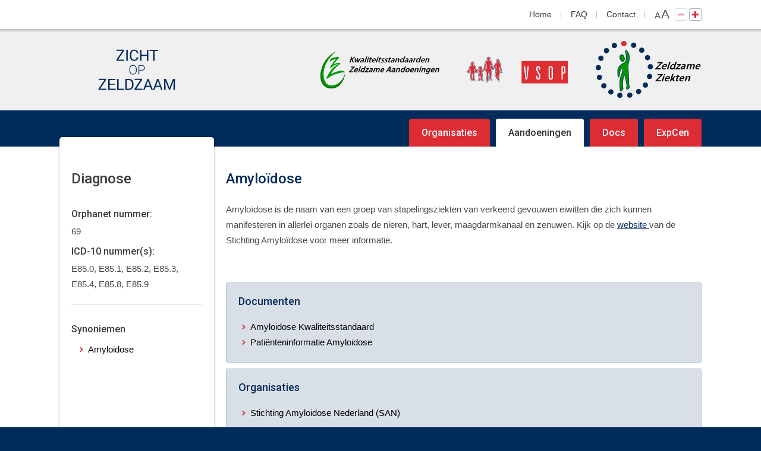

--- FILE ---
content_type: text/html; charset=UTF-8
request_url: https://zichtopzeldzaam.nl/aandoeningen/amyloidose-323/
body_size: 2498
content:
<!DOCTYPE html>
<html lang="nl">
<head>
	<meta charset="utf-8">
	<title>Amylo&iuml;dose | Zicht op Zeldzaam</title>
	<meta name="author" content="Zicht op Zeldzaam">
	<meta name="description" content="Amylo&iuml;dose is de omschrijving van het ziektebeeld. Kijk op de website voor meer informatie over Amylo&iuml;dose">
	<meta name="keywords" content="Amylo&iuml;dose">
	
	<meta property="og:title" content="Amylo&iuml;dose | Zicht op Zeldzaam" />
	<meta property="og:type" content="website" />
	<meta property="og:url" content="https://zichtopzeldzaam.nl/aandoeningen/amyloidose-323/" />
	<meta property="og:description" content="Amylo&iuml;dose is de omschrijving van het ziektebeeld. Kijk op de website voor meer informatie over Amylo&iuml;dose" />
	<meta property="og:site_name" content="Zicht op Zeldzaam" />
	<meta property="og:locale" content="nl_NL" />
	<meta property="og:image" content="https://zichtopzeldzaam.nl/media/img/logo_zichtopzeldzaam_og.png" />

	<link rel="canonical" href="https://zichtopzeldzaam.nl/aandoeningen/amyloidose-323/">

	<!-- Icons -->
	<link rel="shortcut icon" href="/favicon.ico">
	<link rel="icon" href="/favicon.ico">
	<link rel="apple-touch-icon" sizes="144x144" href="/apple-touch-icon-144x144.png"><!-- For third-generation iPad with high-resolution Retina display: -->
	<link rel="apple-touch-icon" sizes="114x114" href="/apple-touch-icon-114x114.png"><!-- For iPhone with high-resolution Retina display: -->
	<link rel="apple-touch-icon" sizes="72x72" href="/apple-touch-icon-72x72.png"><!-- For first- and second-generation iPad: -->
	<link rel="apple-touch-icon" href="/apple-touch-icon.png"><!-- For non-Retina iPhone, iPod Touch, and Android 2.1+ devices: -->

	<!-- Responsive & mobiel meta tags -->
	<meta name="HandheldFriendly" content="True">
	<meta name="MobileOptimized" content="320">
	<meta name="viewport" content="width=device-width, target-densitydpi=160dpi, initial-scale=1.0, minimum-scale=1.0, maximum-scale=1.0">

	<!-- Stylesheets -->
	<link rel="stylesheet" href="https://cdnjs.cloudflare.com/ajax/libs/font-awesome/4.7.0/css/font-awesome.min.css">
	<link rel="stylesheet" href="https://fonts.googleapis.com/css?family=Roboto:400,500,700">
	<link rel="stylesheet" href="/media/css/app.css?id=011ba407b6ff8150a4dc" media="screen">
	<link rel="stylesheet" href="/media/css/print.css?id=17a4fff56f8053c9f47d" media="print">

	<!--[if lt IE 9]>
		<script src="https://html5shiv.googlecode.com/svn/trunk/html5.js"></script>
	<![endif]-->

	
					<script>(function(w,d,s,l,i){w[l]=w[l]||[];w[l].push({"gtm.start":
					new Date().getTime(),event:"gtm.js"});var f=d.getElementsByTagName(s)[0],
					j=d.createElement(s),dl=l!="dataLayer"?"&l="+l:"";j.async=true;j.src=
					"https://www.googletagmanager.com/gtm.js?id="+i+dl;f.parentNode.insertBefore(j,f);
					})(window,document,"script","dataLayer","GTM-PKSCV35");</script>
				
</head>

<body id="vervolg" class="size15 item-detailpage">

				<noscript><iframe src="https://www.googletagmanager.com/ns.html?id=GTM-PKSCV35"
				height="0" width="0" style="display:none;visibility:hidden"></iframe></noscript>
			

<nav id="top">
    <div class="container">
        <ul class="topnav">
<li class="menu-1"><a href="https://zichtopzeldzaam.nl/" title="Zicht op Zeldzaam">Home</a></li>
<li class="menu-5"><a href="https://zichtopzeldzaam.nl/faq/" title="FAQ">FAQ</a></li>
<li class="menu-8"><a href="https://zichtopzeldzaam.nl/contact/" title="Contact">Contact</a></li>
<li><span id="textSize">a<span>A</span></span><a rel="nofollow" href="javascript:void(0);" id="buttonSmall" title="De tekst kan niet kleiner" class="disabled">-</a><a rel="nofollow" href="?textsize=bigger" id="buttonLarge" title="Tekst groter maken">+</a></li></ul>

    </div>
</nav>

<header>
    <div class="container">
        
	<a id="logoZoz" href="https://zichtopzeldzaam.nl" title="Zicht op Zeldzaam"><img src="/media/img/logo_zichtopzeldzaam.svg" alt="Zicht op Zeldzaam" title="Zicht op Zeldzaam"></a>
	<a id="zza" href="http://www.zorgstandaarden.net/" target="_blank" title="Zorgstandaarden.net"><img src="/media/img/logo_kza.svg" alt="Zorgstandaarden.net" title="Zorgstandaarden.net"></a>
	<a id="vsop" href="https://vsop.nl/" target="_blank" title="VSOP voor zeldzame en genetische aandoeningen"><img src="/media/img/logo_vsop-desktop.svg" alt="VSOP voor zeldzame en genetische aandoeningen" title="VSOP voor zeldzame en genetische aandoeningen"></a>
	<a id="zzp" href="https://zichtopzeldzaam.nl" title="Zeldzame ziekten"><img src="/media/img/logo_zeldzame-ziekten.svg" alt="Zeldzame ziekten" title="Zeldzame ziekten"></a>
    </div>
</header>

<nav id="nav">
    <div class="container">
		<ul class="topnav">
<li class="menu-1"><a href="https://zichtopzeldzaam.nl/" title="Zicht op Zeldzaam">Home</a></li>
<li class="menu-3"><a href="https://zichtopzeldzaam.nl/organisaties/" title="Organisaties">Organisaties</a></li>
<li class="menu-6"><a class="active" href="https://zichtopzeldzaam.nl/aandoeningen/" title="Aandoeningen">Aandoeningen</a></li>
<li class="menu-4"><a href="https://zichtopzeldzaam.nl/documenten/" title="Documenten">Docs</a></li>
<li class="menu-11"><a href="https://zichtopzeldzaam.nl/expertisecentra/" title="Expertisecentra">ExpCen</a></li>
<li class="menu-5"><a href="https://zichtopzeldzaam.nl/faq/" title="FAQ">FAQ</a></li>
<li class="menu-8"><a href="https://zichtopzeldzaam.nl/contact/" title="Contact">Contact</a></li>
</ul>

    </div>
</nav>

<div id="content">
    <div class="container">
        <aside id="left"><span class="h1">Diagnose</span><h2>Orphanet nummer:</h2>69<h2>ICD-10 nummer(s):</h2>E85.0, E85.1, E85.2, E85.3, E85.4, E85.8, E85.9<hr><h2>Synoniemen</h2><ul><li><a href="https://zichtopzeldzaam.nl/aandoeningen/amyloidose-1972/" title="Amyloidose">Amyloidose</a></li></ul></aside>
        <main>
            <h1>Amylo&iuml;dose</h1>
<p>Amylo&iuml;dose is de naam van een groep van stapelingsziekten van verkeerd gevouwen eiwitten die zich kunnen manifesteren in allerlei organen zoals de nieren, hart, lever, maagdarmkanaal en zenuwen. Kijk op de <a href="https://www.amyloidose.nl/" target="_blank">website </a>van de Stichting Amylo&iuml;dose voor meer informatie.</p>
<div class="accordion">
</div>
<div class="relatedbox">
<h2>Documenten</h2><ul>
<li>
<a href="https://zichtopzeldzaam.nl/documenten/amyloidose-kwaliteitsstandaard/" title="Amyloidose Kwaliteitsstandaard">Amyloidose Kwaliteitsstandaard</a>
</li>
<li>
<a href="https://zichtopzeldzaam.nl/documenten/patienteninformatie-amyloidose/" title="Pati&euml;nteninformatie Amyloidose">Pati&euml;nteninformatie Amyloidose</a>
</li>
</ul>
</div>
<div class="relatedbox">
<h2>Organisaties</h2><ul>
<li>
<a href="https://zichtopzeldzaam.nl/organisaties/stichting-amyloidose-nederland/" title="Stichting Amyloidose Nederland">Stichting Amyloidose Nederland (SAN)</a>
</li>
</ul>
</div>
<div class="toolbox_bottom">
<a href="https://zichtopzeldzaam.nl/aandoeningen/" title="Klik hier om terug te gaan naar het overzicht" class="back">Terug naar het overzicht</a>
<div class="clear"></div>
</div>

            
            <div id="crumbs">
                <p><span itemscope itemtype="http://data-vocabulary.org/Breadcrumb"><a itemprop="url" href="https://zichtopzeldzaam.nl/" title="Home"><span itemprop="title">Home</span></a></span><span class="sep">&gt;</span><span itemscope itemtype="http://data-vocabulary.org/Breadcrumb"><a itemprop="url" href="https://zichtopzeldzaam.nl/aandoeningen/" title="Aandoeningen"><span itemprop="title">Aandoeningen</span></a></span><span class="sep">&gt;</span><span class="last">Amylo&iuml;dose</span><a id="crumbsToTop" href="#top" title="Klik hier om naar de bovenkant van de pagina te gaan">Omhoog</a></p>
            </div>
        </main>
        
    </div>
</div>

<footer>
    <div class="container">
        <div id="fleft">
            
        </div>
        <div id="fright">
            &copy;&nbsp;2025&nbsp;Zicht op Zeldzaam <span>|</span> <a href="https://zichtopzeldzaam.nl/disclaimer/" title="Disclaimer">Disclaimer</a> <span>|</span> <a href="https://zichtopzeldzaam.nl/privacy/" title="Privacy">Privacy</a> <span>|</span> <a href="https://zichtopzeldzaam.nl/sitemap/" title="Sitemap">Sitemap</a>
        </div>
    </div>
</footer>

<!--[if lt IE 9]>
	<script src="/media/js/lib/selectivizr-min.js"></script>
<![endif]-->
<script src="/media/js/app.js?id=32d37732c90f5e3adec6"></script>

</body>
</html>


--- FILE ---
content_type: text/css
request_url: https://zichtopzeldzaam.nl/media/css/app.css?id=011ba407b6ff8150a4dc
body_size: 16964
content:
@charset "UTF-8";
/*! normalize.css v1.1.0 | MIT License | git.io/normalize */article,aside,details,figcaption,figure,footer,header,hgroup,main,nav,section,summary{display:block}audio,canvas,video{display:inline-block;vertical-align:middle;*display:inline;*zoom:1}audio:not([controls]){display:none;height:0}html{font-size:100%;-ms-text-size-adjust:100%;-webkit-text-size-adjust:100%;overflow-y:scroll}body{margin:0}a:focus{outline:thin dotted}a:active,a:hover{outline:0}h1,h2,h3,h4,h5,h6{font-weight:400;font-family:Arial,Helvetica,sans-serif;margin:0}abbr[title]{border-bottom:1px dotted}b,strong{font-weight:700}hr{box-sizing:content-box;height:0;margin:20px 0;border-bottom:0;border-top:0;border-color:#ccc currentcolor #fff;border-style:solid none;border-width:1px 0}mark{background:#ff0;color:#000}#_atssh{display:none}address,p,pre{margin:0;padding:0;font-weight:400}code,kbd,pre,samp{font-family:monospace,serif;_font-family:courier new,monospace;font-size:1em}pre{white-space:pre;white-space:pre-wrap;word-wrap:break-word}q{quotes:none}q:after,q:before{content:"";content:none}small{font-size:80%}sub,sup{font-size:75%;line-height:0;position:relative;vertical-align:baseline}sup{top:-.5em}sub{bottom:-.25em}ol,ul{margin:10px 0 14px 14px;padding:0}ol ol,ul ul{margin:4px 0 0 14px;padding:0}ol li{margin-left:18px}nav li,nav ol,nav ul{list-style:none;list-style-image:none;margin:0;padding:0;background:none;text-decoration:none}img{border:0;-ms-interpolation-mode:bicubic;box-sizing:border-box;vertical-align:middle;padding:0\9!important}svg:not(:root){overflow:hidden}figure,form{margin:0}fieldset{border:1px solid silver;margin:0 2px;padding:.35em .625em .75em}legend{border:0;padding:0;white-space:normal;*margin-left:-7px}button,input,select,textarea{font-size:100%;margin:0;vertical-align:baseline;*vertical-align:middle}button,input{line-height:normal}button,select{text-transform:none}button,html input[type=button],input[type=reset],input[type=submit]{-webkit-appearance:button;cursor:pointer;*overflow:visible}button[disabled],html input[disabled]{cursor:default}input[type=checkbox],input[type=radio]{box-sizing:border-box;padding:0;*height:13px;*width:13px}input[type=search]{-webkit-appearance:textfield;box-sizing:content-box}input[type=search]::-webkit-search-cancel-button,input[type=search]::-webkit-search-decoration{-webkit-appearance:none}button::-moz-focus-inner,input::-moz-focus-inner{border:0;padding:0}textarea{overflow:auto;vertical-align:top;resize:vertical}table{border-collapse:collapse;border-spacing:0}th{font-weight:700;vertical-align:bottom;text-align:left}td{vertical-align:top}.clearfix:after,.clearfix:before{content:" ";display:table}.clearfix:after{clear:both}.clearfix{*zoom:1}

/*!
 * Bootstrap v3.3.4 (http://getbootstrap.com)
 * Copyright 2011-2015 Twitter, Inc.
 * Licensed under MIT (https://github.com/twbs/bootstrap/blob/master/LICENSE)
 */
/*!
 * Generated using the Bootstrap Customizer (http://getbootstrap.com/customize/?id=fb82c939f343e31d7132)
 * Config saved to config.json and https://gist.github.com/fb82c939f343e31d7132
 */
/*! normalize.css v3.0.2 | MIT License | git.io/normalize */.dropdown,.dropup{position:relative}.dropdown-toggle:focus{outline:0}.dropdown-menu{position:absolute;top:100%;left:0;z-index:1000;display:none;float:left;min-width:160px;padding:5px 0;margin:2px 0 0;list-style:none;font-size:14px;text-align:left;background-color:#fff;border:1px solid #ccc;border:1px solid rgba(0,0,0,.15);border-radius:4px;box-shadow:0 6px 12px rgba(0,0,0,.175);-webkit-background-clip:padding-box;background-clip:padding-box}.dropdown-menu.pull-right{right:0;left:auto}.dropdown-menu .divider{height:1px;margin:9px 0;overflow:hidden;background-color:#e5e5e5}.dropdown-menu>li>a{display:block;padding:3px 20px;clear:both;font-weight:400;line-height:1.42857143;color:#333;white-space:nowrap}.dropdown-menu>li>a:focus,.dropdown-menu>li>a:hover{text-decoration:none;color:#262626;background-color:#f5f5f5}.dropdown-menu>.active>a,.dropdown-menu>.active>a:focus,.dropdown-menu>.active>a:hover{color:#fff;text-decoration:none;outline:0;background-color:#337ab7}.dropdown-menu>.disabled>a,.dropdown-menu>.disabled>a:focus,.dropdown-menu>.disabled>a:hover{color:#777}.dropdown-menu>.disabled>a:focus,.dropdown-menu>.disabled>a:hover{text-decoration:none;background-color:transparent;background-image:none;filter:progid:DXImageTransform.Microsoft.gradient(enabled = false);cursor:not-allowed}.open>.dropdown-menu{display:block}.open>a{outline:0}.dropdown-menu-right{left:auto;right:0}.dropdown-menu-left{left:0;right:auto}.dropdown-header{display:block;padding:3px 20px;font-size:12px;line-height:1.42857143;color:#777;white-space:nowrap}.dropdown-backdrop{position:fixed;left:0;right:0;bottom:0;top:0;z-index:990}.pull-right>.dropdown-menu{right:0;left:auto}.dropup .caret,.navbar-fixed-bottom .dropdown .caret{border-top:0;border-bottom:4px solid;content:""}.dropup .dropdown-menu,.navbar-fixed-bottom .dropdown .dropdown-menu{top:auto;bottom:100%;margin-bottom:2px}@media (min-width:768px){.navbar-right .dropdown-menu{left:auto;right:0}.navbar-right .dropdown-menu-left{left:0;right:auto}}.nav{margin-bottom:0;padding-left:0;list-style:none}.nav>li,.nav>li>a{position:relative;display:block}.nav>li>a{padding:10px 15px}.nav>li>a:focus,.nav>li>a:hover{text-decoration:none;background-color:#eee}.nav>li.disabled>a{color:#777}.nav>li.disabled>a:focus,.nav>li.disabled>a:hover{color:#777;text-decoration:none;background-color:transparent;cursor:not-allowed}.nav .open>a,.nav .open>a:focus,.nav .open>a:hover{background-color:#eee;border-color:#337ab7}.nav .nav-divider{height:1px;margin:9px 0;overflow:hidden;background-color:#e5e5e5}.nav>li>a>img{max-width:none}.nav-tabs{border-bottom:1px solid #ddd}.nav-tabs>li{float:left;margin-bottom:-1px}.nav-tabs>li>a{margin-right:2px;line-height:1.42857143;border:1px solid transparent;border-radius:4px 4px 0 0}.nav-tabs>li>a:hover{border-color:#eee #eee #ddd}.nav-tabs>li.active>a,.nav-tabs>li.active>a:focus,.nav-tabs>li.active>a:hover{color:#555;background-color:#fff;border:1px solid;border-color:#ddd #ddd transparent;cursor:default}.nav-tabs.nav-justified{width:100%;border-bottom:0}.nav-tabs.nav-justified>li{float:none}.nav-tabs.nav-justified>li>a{text-align:center;margin-bottom:5px}.nav-tabs.nav-justified>.dropdown .dropdown-menu{top:auto;left:auto}@media (min-width:768px){.nav-tabs.nav-justified>li{display:table-cell;width:1%}.nav-tabs.nav-justified>li>a{margin-bottom:0}}.nav-tabs.nav-justified>li>a{margin-right:0;border-radius:4px}.nav-tabs.nav-justified>.active>a,.nav-tabs.nav-justified>.active>a:focus,.nav-tabs.nav-justified>.active>a:hover{border:1px solid #ddd}@media (min-width:768px){.nav-tabs.nav-justified>li>a{border-bottom:1px solid #ddd;border-radius:4px 4px 0 0}.nav-tabs.nav-justified>.active>a,.nav-tabs.nav-justified>.active>a:focus,.nav-tabs.nav-justified>.active>a:hover{border-bottom-color:#fff}}.nav-pills>li{float:left}.nav-pills>li>a{border-radius:4px}.nav-pills>li+li{margin-left:2px}.nav-pills>li.active>a,.nav-pills>li.active>a:focus,.nav-pills>li.active>a:hover{color:#fff;background-color:#337ab7}.nav-stacked>li{float:none}.nav-stacked>li+li{margin-top:2px;margin-left:0}.nav-justified{width:100%}.nav-justified>li{float:none}.nav-justified>li>a{text-align:center;margin-bottom:5px}.nav-justified>.dropdown .dropdown-menu{top:auto;left:auto}@media (min-width:768px){.nav-justified>li{display:table-cell;width:1%}.nav-justified>li>a{margin-bottom:0}}.nav-tabs-justified{border-bottom:0}.nav-tabs-justified>li>a{margin-right:0;border-radius:4px}.nav-tabs-justified>.active>a,.nav-tabs-justified>.active>a:focus,.nav-tabs-justified>.active>a:hover{border:1px solid #ddd}@media (min-width:768px){.nav-tabs-justified>li>a{border-bottom:1px solid #ddd;border-radius:4px 4px 0 0}.nav-tabs-justified>.active>a,.nav-tabs-justified>.active>a:focus,.nav-tabs-justified>.active>a:hover{border-bottom-color:#fff}}.tab-content>.tab-pane{display:none}.tab-content>.active{display:block}.nav-tabs .dropdown-menu{margin-top:-1px;border-top-right-radius:0;border-top-left-radius:0}.navbar{position:relative;min-height:50px;margin-bottom:20px;border:1px solid transparent}@media (min-width:768px){.navbar{border-radius:4px}}@media (min-width:768px){.navbar-header{float:left}}.navbar-collapse{overflow-x:visible;padding-right:15px;padding-left:15px;border-top:1px solid transparent;box-shadow:inset 0 1px 0 hsla(0,0%,100%,.1);-webkit-overflow-scrolling:touch}.navbar-collapse.in{overflow-y:auto}@media (min-width:768px){.navbar-collapse{width:auto;border-top:0;box-shadow:none}.navbar-collapse.collapse{display:block!important;height:auto!important;padding-bottom:0;overflow:visible!important}.navbar-collapse.in{overflow-y:visible}.navbar-fixed-bottom .navbar-collapse,.navbar-fixed-top .navbar-collapse,.navbar-static-top .navbar-collapse{padding-left:0;padding-right:0}}.navbar-fixed-bottom .navbar-collapse,.navbar-fixed-top .navbar-collapse{max-height:340px}@media (max-device-width:480px) and (orientation:landscape){.navbar-fixed-bottom .navbar-collapse,.navbar-fixed-top .navbar-collapse{max-height:200px}}.container-fluid>.navbar-collapse,.container-fluid>.navbar-header,.container>.navbar-collapse,.container>.navbar-header{margin-right:-15px;margin-left:-15px}@media (min-width:768px){.container-fluid>.navbar-collapse,.container-fluid>.navbar-header,.container>.navbar-collapse,.container>.navbar-header{margin-right:0;margin-left:0}}.navbar-static-top{z-index:1000;border-width:0 0 1px}@media (min-width:768px){.navbar-static-top{border-radius:0}}.navbar-fixed-bottom,.navbar-fixed-top{position:fixed;right:0;left:0;z-index:1030}@media (min-width:768px){.navbar-fixed-bottom,.navbar-fixed-top{border-radius:0}}.navbar-fixed-top{top:0;border-width:0 0 1px}.navbar-fixed-bottom{bottom:0;margin-bottom:0;border-width:1px 0 0}.navbar-brand{float:left;padding:15px;font-size:18px;line-height:20px;height:50px}.navbar-brand:focus,.navbar-brand:hover{text-decoration:none}.navbar-brand>img{display:block}@media (min-width:768px){.navbar>.container-fluid .navbar-brand,.navbar>.container .navbar-brand{margin-left:-15px}}.navbar-toggle{position:relative;float:right;margin-right:15px;padding:9px 10px;margin-top:8px;margin-bottom:8px;background-color:transparent;background-image:none;border:1px solid transparent;border-radius:4px}.navbar-toggle:focus{outline:0}.navbar-toggle .icon-bar{display:block;width:22px;height:2px;border-radius:1px}.navbar-toggle .icon-bar+.icon-bar{margin-top:4px}@media (min-width:768px){.navbar-toggle{display:none}}.navbar-nav{margin:7.5px -15px}.navbar-nav>li>a{padding-top:10px;padding-bottom:10px;line-height:20px}@media (max-width:767px){.navbar-nav .open .dropdown-menu{position:static;float:none;width:auto;margin-top:0;background-color:transparent;border:0;box-shadow:none}.navbar-nav .open .dropdown-menu .dropdown-header,.navbar-nav .open .dropdown-menu>li>a{padding:5px 15px 5px 25px}.navbar-nav .open .dropdown-menu>li>a{line-height:20px}.navbar-nav .open .dropdown-menu>li>a:focus,.navbar-nav .open .dropdown-menu>li>a:hover{background-image:none}}@media (min-width:768px){.navbar-nav{float:left;margin:0}.navbar-nav>li{float:left}.navbar-nav>li>a{padding-top:15px;padding-bottom:15px}}.navbar-form{padding:10px 15px;border-top:1px solid transparent;border-bottom:1px solid transparent;box-shadow:inset 0 1px 0 hsla(0,0%,100%,.1),0 1px 0 hsla(0,0%,100%,.1);margin:8px -15px}@media (min-width:768px){.navbar-form .form-group{display:inline-block;margin-bottom:0;vertical-align:middle}.navbar-form .form-control{display:inline-block;width:auto;vertical-align:middle}.navbar-form .form-control-static{display:inline-block}.navbar-form .input-group{display:inline-table;vertical-align:middle}.navbar-form .input-group .form-control,.navbar-form .input-group .input-group-addon,.navbar-form .input-group .input-group-btn{width:auto}.navbar-form .input-group>.form-control{width:100%}.navbar-form .control-label{margin-bottom:0;vertical-align:middle}.navbar-form .checkbox,.navbar-form .radio{display:inline-block;margin-top:0;margin-bottom:0;vertical-align:middle}.navbar-form .checkbox label,.navbar-form .radio label{padding-left:0}.navbar-form .checkbox input[type=checkbox],.navbar-form .radio input[type=radio]{position:relative;margin-left:0}.navbar-form .has-feedback .form-control-feedback{top:0}}@media (max-width:767px){.navbar-form .form-group{margin-bottom:5px}.navbar-form .form-group:last-child{margin-bottom:0}}@media (min-width:768px){.navbar-form{width:auto;border:0;margin-left:0;margin-right:0;padding-top:0;padding-bottom:0;box-shadow:none}}.navbar-nav>li>.dropdown-menu{margin-top:0;border-top-right-radius:0;border-top-left-radius:0}.navbar-fixed-bottom .navbar-nav>li>.dropdown-menu{margin-bottom:0;border-top-right-radius:4px;border-top-left-radius:4px;border-bottom-right-radius:0;border-bottom-left-radius:0}.navbar-btn{margin-top:8px;margin-bottom:8px}.navbar-btn.btn-sm{margin-top:10px;margin-bottom:10px}.navbar-btn.btn-xs{margin-top:14px;margin-bottom:14px}.navbar-text{margin-top:15px;margin-bottom:15px}@media (min-width:768px){.navbar-text{float:left;margin-left:15px;margin-right:15px}}@media (min-width:768px){.navbar-left{float:left!important}.navbar-right{float:right!important;margin-right:-15px}.navbar-right~.navbar-right{margin-right:0}}.navbar-default{background-color:#f8f8f8;border-color:#e7e7e7}.navbar-default .navbar-brand{color:#777}.navbar-default .navbar-brand:focus,.navbar-default .navbar-brand:hover{color:#5e5e5e;background-color:transparent}.navbar-default .navbar-nav>li>a,.navbar-default .navbar-text{color:#777}.navbar-default .navbar-nav>li>a:focus,.navbar-default .navbar-nav>li>a:hover{color:#333;background-color:transparent}.navbar-default .navbar-nav>.active>a,.navbar-default .navbar-nav>.active>a:focus,.navbar-default .navbar-nav>.active>a:hover{color:#555;background-color:#e7e7e7}.navbar-default .navbar-nav>.disabled>a,.navbar-default .navbar-nav>.disabled>a:focus,.navbar-default .navbar-nav>.disabled>a:hover{color:#ccc;background-color:transparent}.navbar-default .navbar-toggle{border-color:#ddd}.navbar-default .navbar-toggle:focus,.navbar-default .navbar-toggle:hover{background-color:#ddd}.navbar-default .navbar-toggle .icon-bar{background-color:#888}.navbar-default .navbar-collapse,.navbar-default .navbar-form{border-color:#e7e7e7}.navbar-default .navbar-nav>.open>a,.navbar-default .navbar-nav>.open>a:focus,.navbar-default .navbar-nav>.open>a:hover{background-color:#e7e7e7;color:#555}@media (max-width:767px){.navbar-default .navbar-nav .open .dropdown-menu>li>a{color:#777}.navbar-default .navbar-nav .open .dropdown-menu>li>a:focus,.navbar-default .navbar-nav .open .dropdown-menu>li>a:hover{color:#333;background-color:transparent}.navbar-default .navbar-nav .open .dropdown-menu>.active>a,.navbar-default .navbar-nav .open .dropdown-menu>.active>a:focus,.navbar-default .navbar-nav .open .dropdown-menu>.active>a:hover{color:#555;background-color:#e7e7e7}.navbar-default .navbar-nav .open .dropdown-menu>.disabled>a,.navbar-default .navbar-nav .open .dropdown-menu>.disabled>a:focus,.navbar-default .navbar-nav .open .dropdown-menu>.disabled>a:hover{color:#ccc;background-color:transparent}}.navbar-default .navbar-link{color:#777}.navbar-default .navbar-link:hover{color:#333}.navbar-default .btn-link{color:#777}.navbar-default .btn-link:focus,.navbar-default .btn-link:hover{color:#333}.navbar-default .btn-link[disabled]:focus,.navbar-default .btn-link[disabled]:hover,fieldset[disabled] .navbar-default .btn-link:focus,fieldset[disabled] .navbar-default .btn-link:hover{color:#ccc}.navbar-inverse{background-color:#222;border-color:#080808}.navbar-inverse .navbar-brand{color:#9d9d9d}.navbar-inverse .navbar-brand:focus,.navbar-inverse .navbar-brand:hover{color:#fff;background-color:transparent}.navbar-inverse .navbar-nav>li>a,.navbar-inverse .navbar-text{color:#9d9d9d}.navbar-inverse .navbar-nav>li>a:focus,.navbar-inverse .navbar-nav>li>a:hover{color:#fff;background-color:transparent}.navbar-inverse .navbar-nav>.active>a,.navbar-inverse .navbar-nav>.active>a:focus,.navbar-inverse .navbar-nav>.active>a:hover{color:#fff;background-color:#080808}.navbar-inverse .navbar-nav>.disabled>a,.navbar-inverse .navbar-nav>.disabled>a:focus,.navbar-inverse .navbar-nav>.disabled>a:hover{color:#444;background-color:transparent}.navbar-inverse .navbar-toggle{border-color:#333}.navbar-inverse .navbar-toggle:focus,.navbar-inverse .navbar-toggle:hover{background-color:#333}.navbar-inverse .navbar-toggle .icon-bar{background-color:#fff}.navbar-inverse .navbar-collapse,.navbar-inverse .navbar-form{border-color:#101010}.navbar-inverse .navbar-nav>.open>a,.navbar-inverse .navbar-nav>.open>a:focus,.navbar-inverse .navbar-nav>.open>a:hover{background-color:#080808;color:#fff}@media (max-width:767px){.navbar-inverse .navbar-nav .open .dropdown-menu>.dropdown-header{border-color:#080808}.navbar-inverse .navbar-nav .open .dropdown-menu .divider{background-color:#080808}.navbar-inverse .navbar-nav .open .dropdown-menu>li>a{color:#9d9d9d}.navbar-inverse .navbar-nav .open .dropdown-menu>li>a:focus,.navbar-inverse .navbar-nav .open .dropdown-menu>li>a:hover{color:#fff;background-color:transparent}.navbar-inverse .navbar-nav .open .dropdown-menu>.active>a,.navbar-inverse .navbar-nav .open .dropdown-menu>.active>a:focus,.navbar-inverse .navbar-nav .open .dropdown-menu>.active>a:hover{color:#fff;background-color:#080808}.navbar-inverse .navbar-nav .open .dropdown-menu>.disabled>a,.navbar-inverse .navbar-nav .open .dropdown-menu>.disabled>a:focus,.navbar-inverse .navbar-nav .open .dropdown-menu>.disabled>a:hover{color:#444;background-color:transparent}}.navbar-inverse .navbar-link{color:#9d9d9d}.navbar-inverse .navbar-link:hover{color:#fff}.navbar-inverse .btn-link{color:#9d9d9d}.navbar-inverse .btn-link:focus,.navbar-inverse .btn-link:hover{color:#fff}.navbar-inverse .btn-link[disabled]:focus,.navbar-inverse .btn-link[disabled]:hover,fieldset[disabled] .navbar-inverse .btn-link:focus,fieldset[disabled] .navbar-inverse .btn-link:hover{color:#444}.clearfix:after,.clearfix:before,.form-horizontal .form-group:after,.form-horizontal .form-group:before,.nav:after,.nav:before,.navbar-collapse:after,.navbar-collapse:before,.navbar-header:after,.navbar-header:before,.navbar:after,.navbar:before{content:" ";display:table}.clearfix:after,.form-horizontal .form-group:after,.nav:after,.navbar-collapse:after,.navbar-header:after,.navbar:after{clear:both}.center-block{display:block;margin-left:auto;margin-right:auto}.pull-right{float:right!important}.pull-left{float:left!important}.hide{display:none!important}.show{display:block!important}.invisible{visibility:hidden}.text-hide{font:0/0 a;color:transparent;text-shadow:none;background-color:transparent;border:0}.hidden{display:none!important}.affix{position:fixed}.select2-container{margin:0;position:relative;display:inline-block;zoom:1;*display:inline;vertical-align:middle}.select2-container,.select2-drop,.select2-search,.select2-search input{box-sizing:border-box}.select2-container .select2-choice{display:block;height:26px;padding:0 0 0 8px;overflow:hidden;position:relative;border:1px solid #aaa;white-space:nowrap;line-height:26px;color:#444;text-decoration:none;border-radius:4px;background-clip:padding-box;-webkit-touch-callout:none;-webkit-user-select:none;-moz-user-select:none;-ms-user-select:none;user-select:none;background-color:#fff;background-image:-moz-linear-gradient(center bottom,#eee 0,#fff 50%);filter:progid:DXImageTransform.Microsoft.gradient(startColorstr = "#ffffff",endColorstr = "#eeeeee",GradientType = 0);background-image:linear-gradient(0deg,#eee 0,#fff 50%)}html[dir=rtl] .select2-container .select2-choice{padding:0 8px 0 0}.select2-container.select2-drop-above .select2-choice{border-bottom-color:#aaa;border-radius:0 0 4px 4px;background-image:-moz-linear-gradient(center bottom,#eee 0,#fff 90%);filter:progid:DXImageTransform.Microsoft.gradient(startColorstr="#ffffff",endColorstr="#eeeeee",GradientType=0);background-image:linear-gradient(180deg,#eee 0,#fff 90%)}.select2-container.select2-allowclear .select2-choice .select2-chosen{margin-right:42px}.select2-container .select2-choice>.select2-chosen{margin-right:26px;display:block;overflow:hidden;white-space:nowrap;text-overflow:ellipsis;float:none;width:auto}html[dir=rtl] .select2-container .select2-choice>.select2-chosen{margin-left:26px;margin-right:0}.select2-container .select2-choice abbr{display:none;width:12px;height:12px;position:absolute;right:24px;top:8px;font-size:1px;text-decoration:none;border:0;background:url(/media/img/select2.png) 100% 0 no-repeat;cursor:pointer;outline:0}.select2-container.select2-allowclear .select2-choice abbr{display:inline-block}.select2-container .select2-choice abbr:hover{background-position:right -11px;cursor:pointer}.select2-drop-mask{border:0;margin:0;padding:0;position:fixed;left:0;top:0;min-height:100%;min-width:100%;height:auto;width:auto;opacity:0;z-index:9998;background-color:#fff;filter:alpha(opacity=0)}.select2-drop{width:100%;margin-top:-1px;position:absolute;z-index:9999;top:100%;background:#fff;color:#000;border:1px solid #aaa;border-top:0;border-radius:0 0 4px 4px;box-shadow:0 4px 5px rgba(0,0,0,.15)}.select2-drop.select2-drop-above{margin-top:1px;border-top:1px solid #aaa;border-bottom:0;border-radius:4px 4px 0 0;box-shadow:0 -4px 5px rgba(0,0,0,.15)}.select2-drop-active{border:1px solid #5897fb;border-top:none}.select2-drop.select2-drop-above.select2-drop-active{border-top:1px solid #5897fb}.select2-drop-auto-width{border-top:1px solid #aaa;width:auto}.select2-drop-auto-width .select2-search{padding-top:4px}.select2-container .select2-choice .select2-arrow{display:inline-block;width:18px;height:100%;position:absolute;right:0;top:0;border-left:1px solid #aaa;border-radius:0 4px 4px 0;background-clip:padding-box;background:#ccc;background-image:-moz-linear-gradient(center bottom,#ccc 0,#eee 60%);filter:progid:DXImageTransform.Microsoft.gradient(startColorstr = "#eeeeee",endColorstr = "#cccccc",GradientType = 0);background-image:linear-gradient(0deg,#ccc 0,#eee 60%)}html[dir=rtl] .select2-container .select2-choice .select2-arrow{left:0;right:auto;border-left:none;border-right:1px solid #aaa;border-radius:4px 0 0 4px}.select2-container .select2-choice .select2-arrow b{display:block;width:100%;height:100%;background:url(/media/img/select2.png) no-repeat 0 1px}html[dir=rtl] .select2-container .select2-choice .select2-arrow b{background-position:2px 1px}.select2-search{display:inline-block;width:100%;min-height:26px;margin:0;padding-left:4px;padding-right:4px;position:relative;z-index:10000;white-space:nowrap}.select2-search input{width:100%;height:auto!important;min-height:26px;padding:4px 20px 4px 5px;margin:0;outline:0;font-family:sans-serif;font-size:1em;border:1px solid #aaa;border-radius:0;box-shadow:none;background:#fff url(/media/img/select2.png) no-repeat 100% -22px;background:url(/media/img/select2.png) no-repeat 100% -22px,linear-gradient(180deg,#fff 85%,#eee 99%) 0 0}html[dir=rtl] .select2-search input{padding:4px 5px 4px 20px;background:#fff url(/media/img/select2.png) no-repeat -37px -22px;background:url(/media/img/select2.png) no-repeat -37px -22px,linear-gradient(180deg,#fff 85%,#eee 99%) 0 0}.select2-drop.select2-drop-above .select2-search input{margin-top:4px}.select2-search input.select2-active{background:#fff url(/media/img/select2-spinner.gif) no-repeat 100%;background:url(/media/img/select2-spinner.gif) no-repeat 100%,linear-gradient(180deg,#fff 85%,#eee 99%) 0 0}.select2-container-active .select2-choice,.select2-container-active .select2-choices{border:1px solid #5897fb;outline:none;box-shadow:0 0 5px rgba(0,0,0,.3)}.select2-dropdown-open .select2-choice{border-bottom-color:transparent;box-shadow:inset 0 1px 0 #fff;border-bottom-left-radius:0;border-bottom-right-radius:0;background-color:#eee;background-image:-moz-linear-gradient(center bottom,#fff 0,#eee 50%);filter:progid:DXImageTransform.Microsoft.gradient(startColorstr="#eeeeee",endColorstr="#ffffff",GradientType=0);background-image:linear-gradient(0deg,#fff 0,#eee 50%)}.select2-dropdown-open.select2-drop-above .select2-choice,.select2-dropdown-open.select2-drop-above .select2-choices{border:1px solid #5897fb;border-top-color:transparent;background-image:-moz-linear-gradient(center top,#fff 0,#eee 50%);filter:progid:DXImageTransform.Microsoft.gradient(startColorstr="#eeeeee",endColorstr="#ffffff",GradientType=0);background-image:linear-gradient(180deg,#fff 0,#eee 50%)}.select2-dropdown-open .select2-choice .select2-arrow{background:transparent;border-left:none;filter:none}html[dir=rtl] .select2-dropdown-open .select2-choice .select2-arrow{border-right:none}.select2-dropdown-open .select2-choice .select2-arrow b{background-position:-18px 1px}html[dir=rtl] .select2-dropdown-open .select2-choice .select2-arrow b{background-position:-16px 1px}.select2-hidden-accessible{border:0;clip:rect(0 0 0 0);height:1px;margin:-1px;overflow:hidden;padding:0;position:absolute;width:1px}.select2-results{max-height:200px;padding:0 0 0 4px;margin:4px 4px 4px 0;position:relative;overflow-x:hidden;overflow-y:auto;-webkit-tap-highlight-color:rgba(0,0,0,0)}html[dir=rtl] .select2-results{padding:0 4px 0 0;margin:4px 0 4px 4px}.select2-results ul.select2-result-sub{margin:0;padding-left:0}.select2-results li{list-style:none;display:list-item;background-image:none}.select2-results li.select2-result-with-children>.select2-result-label{font-weight:700}.select2-results .select2-result-label{padding:3px 7px 4px;margin:0;cursor:pointer;min-height:1em;-webkit-touch-callout:none;-webkit-user-select:none;-moz-user-select:none;-ms-user-select:none;user-select:none}.select2-results-dept-1 .select2-result-label{padding-left:20px}.select2-results-dept-2 .select2-result-label{padding-left:40px}.select2-results-dept-3 .select2-result-label{padding-left:60px}.select2-results-dept-4 .select2-result-label{padding-left:80px}.select2-results-dept-5 .select2-result-label{padding-left:100px}.select2-results-dept-6 .select2-result-label{padding-left:110px}.select2-results-dept-7 .select2-result-label{padding-left:120px}.select2-results .select2-highlighted{background:#3875d7;color:#fff}.select2-results li em{background:#feffde;font-style:normal}.select2-results .select2-highlighted em{background:transparent}.select2-results .select2-highlighted ul{background:#fff;color:#000}.select2-results .select2-ajax-error,.select2-results .select2-no-results,.select2-results .select2-searching,.select2-results .select2-selection-limit{background:#f4f4f4;display:list-item;padding-left:5px}.select2-results .select2-disabled.select2-highlighted{color:#666;background:#f4f4f4;display:list-item;cursor:default}.select2-results .select2-disabled{background:#f4f4f4;display:list-item;cursor:default}.select2-results .select2-selected{display:none}.select2-more-results.select2-active{background:#f4f4f4 url(/media/img/select2-spinner.gif) no-repeat 100%}.select2-results .select2-ajax-error{background:rgba(255,50,50,.2)}.select2-more-results{background:#f4f4f4;display:list-item}.select2-container.select2-container-disabled .select2-choice{background-color:#f4f4f4;background-image:none;border:1px solid #ddd;cursor:default}.select2-container.select2-container-disabled .select2-choice .select2-arrow{background-color:#f4f4f4;background-image:none;border-left:0}.select2-container.select2-container-disabled .select2-choice abbr{display:none}.select2-container-multi .select2-choices{height:auto!important;height:1%;margin:0;padding:0 5px 0 0;position:relative;border:1px solid #aaa;cursor:text;overflow:hidden;background-color:#fff;background-image:linear-gradient(180deg,#eee 1%,#fff 15%)}html[dir=rtl] .select2-container-multi .select2-choices{padding:0 0 0 5px}.select2-locked{padding:3px 5px!important}.select2-container-multi .select2-choices{min-height:26px}.select2-container-multi.select2-container-active .select2-choices{border:1px solid #5897fb;outline:none;box-shadow:0 0 5px rgba(0,0,0,.3)}.select2-container-multi .select2-choices li{float:left;list-style:none}html[dir=rtl] .select2-container-multi .select2-choices li{float:right}.select2-container-multi .select2-choices .select2-search-field{margin:0;padding:0;white-space:nowrap}.select2-container-multi .select2-choices .select2-search-field input{padding:5px;margin:1px 0;font-family:sans-serif;font-size:100%;color:#666;outline:0;border:0;box-shadow:none;background:transparent!important}.select2-container-multi .select2-choices .select2-search-field input.select2-active{background:#fff url(/media/img/select2-spinner.gif) no-repeat 100%!important}.select2-default{color:#999!important}.select2-container-multi .select2-choices .select2-search-choice{padding:3px 5px 3px 18px;margin:3px 0 3px 5px;position:relative;line-height:13px;color:#333;cursor:default;border:1px solid #aaa;border-radius:3px;box-shadow:inset 0 0 2px #fff,0 1px 0 rgba(0,0,0,.05);background-clip:padding-box;-webkit-touch-callout:none;-webkit-user-select:none;-moz-user-select:none;-ms-user-select:none;user-select:none;background-color:#e4e4e4;filter:progid:DXImageTransform.Microsoft.gradient(startColorstr="#eeeeee",endColorstr="#f4f4f4",GradientType=0);background-image:linear-gradient(180deg,#f4f4f4 20%,#f0f0f0 50%,#e8e8e8 52%,#eee)}html[dir=rtl] .select2-container-multi .select2-choices .select2-search-choice{margin:3px 5px 3px 0;padding:3px 18px 3px 5px}.select2-container-multi .select2-choices .select2-search-choice .select2-chosen{cursor:default}.select2-container-multi .select2-choices .select2-search-choice-focus{background:#d4d4d4}.select2-search-choice-close{display:block;width:12px;height:13px;position:absolute;right:3px;top:4px;font-size:1px;outline:none;background:url(/media/img/select2.png) 100% 0 no-repeat}html[dir=rtl] .select2-search-choice-close{right:auto;left:3px}.select2-container-multi .select2-search-choice-close{left:3px}html[dir=rtl] .select2-container-multi .select2-search-choice-close{left:auto;right:2px}.select2-container-multi .select2-choices .select2-search-choice-focus .select2-search-choice-close,.select2-container-multi .select2-choices .select2-search-choice .select2-search-choice-close:hover{background-position:right -11px}.select2-container-multi.select2-container-disabled .select2-choices{background-color:#f4f4f4;background-image:none;border:1px solid #ddd;cursor:default}.select2-container-multi.select2-container-disabled .select2-choices .select2-search-choice{padding:3px 5px;border:1px solid #ddd;background-image:none;background-color:#f4f4f4}.select2-container-multi.select2-container-disabled .select2-choices .select2-search-choice .select2-search-choice-close{display:none;background:none}.select2-result-selectable .select2-match,.select2-result-unselectable .select2-match{text-decoration:underline}.select2-offscreen,.select2-offscreen:focus{clip:rect(0 0 0 0)!important;width:1px!important;height:1px!important;border:0!important;margin:0!important;padding:0!important;overflow:hidden!important;position:absolute!important;outline:0!important;left:0!important;top:0!important}.select2-display-none{display:none}.select2-measure-scrollbar{position:absolute;top:-10000px;left:-10000px;width:100px;height:100px;overflow:scroll}@media only screen and (-webkit-min-device-pixel-ratio:1.5),only screen and (-webkit-min-device-pixel-ratio:2),only screen and (min-resolution:2dppx){.select2-container .select2-choice .select2-arrow b,.select2-container .select2-choice abbr,.select2-search-choice-close,.select2-search input{background-image:url(/media/img/select2x2.png)!important;background-repeat:no-repeat!important;background-size:60px 40px!important}.select2-search input{background-position:100% -21px!important}}#crumbs a:after,#tabs .dropdown a:after,.back:after,.ChaptersMobile .ChaptersMobileNav__next:after,.ChaptersMobile .ChaptersMobileNav__prev:before,.fa:after,.fa:before,.Faq__item .Title-h1>span:before,.HealthcareModulesCrumbs a:after,.HealthcareModulesCrumbs p span:first-child a:before,.more:after,.Subnav ul li a:after,ul li:after{font:normal normal normal 14px/1 FontAwesome;font-size:inherit;text-rendering:auto;-webkit-font-smoothing:antialiased;-moz-osx-font-smoothing:grayscale}body,html{background-color:#002b5b;font-family:Arial,Helvetica,sans-serif;font-size:15px;color:#464646;line-height:1.75}@media (max-width:700px){body,html{font-size:13px!important}}.Heading--h1,.Heading--h2,.Heading--h3,.Heading--h4,h1,h2,h3,h4,span.h1{line-height:1.4;font-family:Roboto,Arial,Helvetica,sans-serif;font-weight:500}address,ol,p,table,ul{line-height:1.75;margin-bottom:14px}.Heading--h1,h1,span.h1{font-size:1.6em;color:#022c5c;margin-bottom:22px}span.h1{display:block}.Heading--h2,h2{font-size:1.33em;color:#022c5c;margin-bottom:18px;padding-top:10px}.Heading--h3,h3{font-size:1.07em;color:#022c5c;margin-bottom:15px;padding-top:10px}.Heading--h4,h4{font-size:1em;color:#022c5c;margin-bottom:12px;padding-top:10px}a{transition:background .3s ease,color .3s ease}a,a:hover{color:#002b5b}.more{padding-right:12px;text-decoration:none;position:relative}.more,.more:after{display:inline-block}.more:after{position:absolute;right:0;top:9px;content:"";color:inherit;font-size:.6em;text-decoration:underline;text-decoration:none!important}.more:hover{text-decoration:underline}.back{padding-left:12px;text-decoration:none;position:relative}.back,.back:after{display:inline-block}.back:after{position:absolute;left:0;top:9px;content:"";color:inherit;font-size:.6em;text-decoration:underline;text-decoration:none!important}.back:hover{text-decoration:underline}ul li{list-style:none;padding-left:14px;position:relative}ul li:after{display:inline-block;position:absolute;left:0;top:9px;content:"";color:#dc2c34;font-size:.6em;text-decoration:underline;text-decoration:none!important}.size16 ul li:after{top:10px}@media only screen and (max-width:320px){.datagrid-vertical tbody,.datagrid-vertical td,.datagrid-vertical th,.datagrid-vertical thead,.datagrid-vertical tr,table.datagrid-vertical{display:block;float:left}.datagrid-vertical tr{width:100%}.datagrid-vertical td{width:50%;padding:0}.datagrid-vertical thead tr{position:absolute;top:-9999px;left:-9999px}.datagrid-vertical tr{margin-bottom:2%}.datagrid-vertical tr:nth-child(2n) td{border-bottom:1px solid #eee}.datagrid-vertical tr:nth-child(2n) td:last-child{border-bottom:none}.datagrid-vertical td{border:none;border-bottom:1px solid #fff;position:relative;padding-left:50%;white-space:normal;text-align:left}.datagrid-vertical td:before{position:absolute;top:0;left:6px;width:45%;padding-right:10px;white-space:nowrap;text-align:left;font-weight:700;content:attr(data-title)}.datagrid-vertical td:last-child{border:none}}@media only screen and (max-width:580px){table.responsive{width:100%!important}table.responsive td,table.responsive th{display:block;width:100%!important}}.container{width:1080px;margin:0 auto}@media (max-width:1150px){.container{width:auto;margin:0 20px}}@media (max-width:650px){.container{margin:0 12px}}.clear{clear:both;display:block;height:0}.Clear:after{content:"";display:table;clear:both;font-size:0;line-height:0;height:0}#top{height:49px;background-color:#fff;overflow:hidden}#top ul{float:right}#top li,#top ul{margin:0;padding:0;background:none}#top li{display:block;float:left}#top li:after{display:none}#top li a{display:block;padding-right:16px;margin-right:16px;position:relative;font-size:.93em;color:#333;text-decoration:none;line-height:49px}#top li a:hover{color:#333;text-decoration:underline}#top li a:after{content:"";position:absolute;right:0;top:50%;width:1px;height:12px;margin:-6px 0 0;background:#bfbfbf}#top li #textSize{float:left;padding-right:0;margin-right:0;text-transform:uppercase;line-height:49px}#top li #textSize:after{display:none}#top li #textSize span{margin:-2px 0 0 1px;font-size:1.43em}#top li #buttonSmall{display:block;overflow:hidden;float:left;padding-right:0;margin:14px 3px 0 9px;width:19px;height:19px;border:1px solid #b4b4b4;border-radius:3px;text-indent:-9999px}#top li #buttonSmall.disabled{opacity:.5}#top li #buttonSmall:after{right:auto;left:4px;height:3px;width:11px;margin:-1.5px 0 0;background:#dc2c34}#top li #buttonLarge{display:block;overflow:hidden;float:left;padding-right:0;margin:14px 0 0;width:19px;height:19px;border:1px solid #b4b4b4;border-radius:3px;text-indent:-9999px}#top li #buttonLarge.disabled{opacity:.5}#top li #buttonLarge:after{right:auto;left:4px;height:3px;width:11px;margin:-1.5px 0 0;background:#dc2c34}#top li #buttonLarge:before{content:"";position:absolute;top:50%;left:8px;height:11px;width:3px;margin:-5.5px 0 0;background:#dc2c34}.size14 #top li #textSize span,.size16 #top li #textSize span{margin:-3px 0 0 1px}header{background-color:#f0f0f0;height:137px;box-shadow:inset 0 8px 4px -5px rgba(0,0,0,.2)}@media (max-width:1000px){header{height:110px}}@media (max-width:450px){header{height:90px}}header .container{height:100%;text-align:right}header #logoZoz{display:inline-block;height:100%;vertical-align:middle;float:left;width:260px;text-align:center}@media (max-width:1000px){header #logoZoz{width:auto}}@media (max-width:1000px){header #logoZoz img{max-width:100px}}@media (max-width:450px){header #logoZoz img{max-width:70px}}header #logoZoz:before{content:"";display:inline-block;height:100%;vertical-align:middle}@media (max-width:1000px){header #zza img{max-width:160px}}@media (max-width:650px){header #zza{display:none}}header #vsop{display:inline-block;height:100%;vertical-align:middle;padding-left:40px}@media (max-width:1000px){header #vsop{padding-left:20px}}@media (max-width:450px){header #vsop{padding-left:14px}}header #vsop:before{content:""}header #vsop:before,header #zzp{display:inline-block;height:100%;vertical-align:middle}header #zzp{padding-left:40px}@media (max-width:1000px){header #zzp{padding-left:20px}}@media (max-width:450px){header #zzp{padding-left:14px}}@media (max-width:1000px){header #zzp img{max-width:130px}}@media (max-width:800px){header #zzp img{max-width:100px}}@media (max-width:450px){header #zzp img{max-width:70px}}header #zzp:before{content:"";display:inline-block;height:100%;vertical-align:middle}header img{max-width:100%;height:auto}@media (max-width:1000px){header img{max-width:140px}}@media (max-width:800px){header img{max-width:120px}}@media (max-width:450px){header img{max-width:90px}}#content{background-color:#fff}#content .container:before{content:"";position:absolute;top:-16px;left:0;bottom:-16px;box-shadow:0 0 3px rgba(0,0,0,.4);z-index:1;width:260px;background-color:#fff;border-radius:5px}@media (max-width:1000px){#content .container:before{width:230px}}@media (max-width:800px){#content .container:before{width:190px;top:24px;bottom:24px}}@media (max-width:650px){#content .container:before{display:none}}#content #left{float:left;position:relative;margin:-16px -260px -16px 0;padding:54px 20px;width:220px;z-index:1;z-index:9999}#content #left .Left-ExtraContent{margin:32px 0}#content #left .Left-ExtraContent>:last-child{margin-bottom:0}#content #left .Left-ExtraContent>:first-child{padding-top:0}#content #left .Left-ExtraContent a,#content #left .Left-ExtraContent a:hover{color:#002b5b;text-decoration:underline}@media (max-width:1000px){#content #left{width:190px;margin-right:-230px}}@media (max-width:800px){#content #left{width:150px;margin-top:24px;margin-bottom:24px;padding:24px 20px}}@media (max-width:650px){#content #left{padding:32px 0 0;margin:0;width:auto;border-radius:0;overflow:hidden;float:none;box-shadow:none;min-height:0!important}}@media (max-width:650px){#content #left .imageWrapper{max-width:46%;float:left;box-sizing:border-box}}@media (max-width:450px){#content #left .imageWrapper{max-width:100%;float:none}}#content #left .h1,#content #left .h1 a,#content #left h2,#content #left h3{color:#3c3c3c;text-decoration:none}#content #left .h1 a:hover{color:#3c3c3c;text-decoration:underline}#content #left img{width:100%;height:auto}#content main{position:relative;padding:38px 0 40px 280px;float:right;width:100%;box-sizing:border-box}@media (max-width:1000px){#content main{padding:38px 0 40px 250px}}@media (max-width:800px){#content main{padding-left:214px}}@media (max-width:650px){#content main{position:relative;float:none;padding:20px 0;width:auto;min-height:0;box-sizing:border-box}}#content .container{position:relative}#content .container:after{content:"";clear:both;display:block}#content .searchForms{background:#d9dfe7;border:1px solid #b1bfd2;border-radius:3px;padding:20px;margin-bottom:10px;overflow:hidden}#content .searchForms h2{padding:0;color:#333;font-size:1.07em}@media (max-width:650px){#content #left:empty{display:none}}@media (max-width:650px){#content .social{border-bottom:0;padding-bottom:0}}@media (max-width:650px){#content #leftContent{width:50%;float:left;margin-bottom:32px;box-sizing:border-box;padding-right:16px}}@media (max-width:450px){#content #leftContent{width:auto;padding-right:0}}@media (max-width:650px){#content #rightContent{width:50%;float:right;margin-bottom:32px;box-sizing:border-box;padding-left:16px}}@media (max-width:450px){#content #rightContent{width:100%;padding-left:0}}.searchForms .select2-container{width:481px}.searchForms .select2-container a{border-color:#8499b6 #a6b2c2 #c6cfdc #a7b2c2;width:471px;float:left;height:32px;background:#fff;border-radius:0}.searchForms .select2-container a .select2-chosen{height:100%;line-height:32px}.searchForms .select2-container a .select2-arrow{border-radius:0;background:none;border:none}.searchForms .select2-container a .select2-arrow b{background-image:url([data-uri])!important;background-position:100%!important}.searchForms .select2-dropdown-open a .select2-arrow b{transform:scaleY(-1);filter:FlipV;-ms-filter:"FlipV"}.select2-drop ul.select2-results li:after{background-image:none}.select2-container-active .select2-choice,.select2-container-active .select2-choices{box-shadow:none}.searchForms.withquerytypes .select2-container{width:286px}.searchForms.withquerytypes .select2-container a{width:276px}.select2-result img{float:left;max-height:26px;margin-right:5px}#content .searchForms input[type=text]{border-color:#8499b6 #a6b2c2 #c6cfdc #a7b2c2;width:481px;float:left;height:34px}#left .searchForms input[type=text]{border-color:#a5a5a5 #c4c4c4 #d7d7d7;width:481px;float:left;height:34px}.searchForms input:focus{box-shadow:none}#content .searchForms select{border-color:#8499b6 #a6b2c2 #c6cfdc #a7b2c2;width:112px;height:34px}#content .searchForms button{padding-top:6px;padding-bottom:5px;text-overflow:clip}#content .searchForms .querytypelabel{width:63px;margin-top:5px;text-align:center}#content .searchForms.withquerytypes input[type=text]{width:286px}.select2-drop-active{border-color:#a7b2c2;border-radius:0}#s2id_autogen2_search,#s2id_autogen2_search:active{box-shadow:none}.select2-search input{background-image:url(/media/img/select2.png)}.select2-search input:focus{border-color:#848484 #c1c1c1 #e1e1e1}.select2-results .select2-ajax-error,.select2-results .select2-no-results,.select2-results .select2-searching,.select2-results .select2-selection-limit{background:none;font-size:12px;font-style:italic;color:#6e6e6e}#select2-drop ul li{padding:0}.select2-results .select2-highlighted{background:#d9dfe7;color:#000}.select2-drop.select2-drop-above.select2-drop-active{border-color:#a7b2c2;border-radius:0}.select2-dropdown-open.select2-drop-above .select2-choice,.select2-dropdown-open.select2-drop-above .select2-choices{border-color:#a7b2c2;border-radius:0;background:#fff}.social,.social a{float:left}.social a{display:block;width:18px;height:18px;margin-left:4px;margin-bottom:0;background:url(/media/img/bg_social-media-icons.svg) no-repeat 0 0;overflow:hidden;transition:background-position .3s ease;-webkit-transition:background-position .3s ease;text-indent:-9999px}.no-svg .social a{background:url(/media/img/bg_social-media-icons.png) no-repeat 0 0}.social .facebook{background-position:-1px -1px}.social .google{background-position:-19px -1px}.social .linkedin{background-position:-37px -1px}.social .pinterest{background-position:-55px -1px}.social .twitter{background-position:-73px -1px}.social .youtube{background-position:-91px -1px}.social .flickr{background-position:-109px -1px}.social .instagram{background-position:-127px -1px}.social .facebook:hover{background-position:-1px -19px}.social .google:hover{background-position:-19px -19px}.social .linkedin:hover{background-position:-37px -19px}.social .pinterest:hover{background-position:-55px -19px}.social .twitter:hover{background-position:-73px -19px}.social .youtube:hover{background-position:-91px -19px}.social .flickr:hover{background-position:-109px -19px}.social .instagram:hover{background-position:-127px -19px}.no-svg .social .facebook{background-position:0 0}.no-svg .social .google{background-position:-18px 0}.no-svg .social .linkedin{background-position:-36px 0}.no-svg .social .pinterest{background-position:-54px 0}.no-svg .social .twitter{background-position:-72px 0}.no-svg .social .youtube{background-position:-90px 0}.no-svg .social .flickr{background-position:-108px 0}.no-svg .social .instagram{background-position:-126px 0}.no-svg .social .facebook:hover{background-position:0 -18px}.no-svg .social .google:hover{background-position:-18px -18px}.no-svg .social .linkedin:hover{background-position:-36px -18px}.no-svg .social .pinterest:hover{background-position:-54px -18px}.no-svg .social .twitter:hover{background-position:-72px -18px}.no-svg .social .youtube:hover{background-position:-90px -18px}.no-svg .social .flickr:hover{background-position:-108px -18px}.no-svg .social .instagram:hover{background-position:-126px -18px}.social.big a{display:block;float:left;width:24px;height:24px;margin-left:4px;background:url(/media/img/bg_social-media-icons-large.svg) no-repeat 0 0;transition:background-position .3s ease;-webkit-transition:background-position .3s ease}.no-svg .social.big a{background:url(/media/img/bg_social-media-icons-large.png) no-repeat 0 0}.social.big .facebook{background-position:-1px -1px}.social.big .google{background-position:-25px -1px}.social.big .linkedin{background-position:-49px -1px}.social.big .pinterest{background-position:-73px -1px}.social.big .twitter{background-position:-97px -1px}.social.big .youtube{background-position:-121px -1px}.social.big .flickr{background-position:-145px -1px}.social.big .instagram{background-position:-169px -1px}.social.big .facebook:hover{background-position:-1px -25px}.social.big .google:hover{background-position:-25px -25px}.social.big .linkedin:hover{background-position:-49px -25px}.social.big .pinterest:hover{background-position:-73px -25px}.social.big .twitter:hover{background-position:-97px -25px}.social.big .youtube:hover{background-position:-121px -25px}.social.big .flickr:hover{background-position:-145px -25px}.social.big .instagram:hover{background-position:-169px -25px}.no-svg .social.big .facebook{background-position:0 0}.no-svg .social.big .google{background-position:-24px 0}.no-svg .social.big .linkedin{background-position:-48px 0}.no-svg .social.big .pinterest{background-position:-72px 0}.no-svg .social.big .twitter{background-position:-96px 0}.no-svg .social.big .youtube{background-position:-120px 0}.no-svg .social.big .flickr{background-position:-144px 0}.no-svg .social.big .instagram{background-position:-168px 0}.no-svg .social.big .facebook:hover{background-position:0 -24px}.no-svg .social.big .google:hover{background-position:-24px -24px}.no-svg .social.big .linkedin:hover{background-position:-48px -24px}.no-svg .social.big .pinterest:hover{background-position:-72px -24px}.no-svg .social.big .twitter:hover{background-position:-96px -24px}.no-svg .social.big .youtube:hover{background-position:-120px -24px}.no-svg .social.big .flickr:hover{background-position:-144px -24px}.no-svg .social.big .instagram:hover{background-position:-168px -24px}#nav{background-color:#002b5b;height:61px;overflow:hidden}@media (max-width:700px){#nav{background-color:#dc2c34;height:auto;overflow:hidden;position:relative}}@media (max-width:700px){#nav,#nav .container{margin:0;width:100%}}@media (max-width:700px){#nav:after{content:"";position:absolute;top:100%;margin-top:-10px;right:-10px;bottom:0;left:-10px;box-shadow:inset 0 -4px 4px rgba(0,0,0,.3);pointer-events:none}}#nav ul{float:right;height:47px;margin-top:14px;overflow:hidden}@media (max-width:700px){#nav ul{float:none;height:auto;margin-top:0;overflow:hidden;background:#fff}}#nav ul li{display:block;float:left;padding-left:10px}@media (max-width:700px){#nav ul li{display:block;float:left;padding-left:0;border-right:1px solid #fff;box-sizing:border-box}}#nav ul li:after{display:none}#nav ul li a{display:block;padding:0 21px;background-color:#dc2c34;border-radius:4px 4px 0 0;font-family:Roboto,Arial,Helvetica,sans-serif;font-weight:500;font-size:1.07em;line-height:47px;color:#fff;text-decoration:none}@media (max-width:700px){#nav ul li a{display:block;padding:0;border-radius:0;text-align:center}}#nav ul li a:hover{color:#333;background-color:#fff;text-decoration:none}@media (max-width:700px){#nav ul li a:hover{background-color:#dc2c34;color:#fff}}#nav ul li .active{color:#333;background-color:#fff;text-decoration:none}@media (max-width:700px){#nav ul li .active{color:#333!important;background-color:#fff!important}}#nav .menu-1,#nav .menu-5,#nav .menu-8,#nav ul ul{display:none}@media (max-width:700px){#nav .menu-3{width:30%}}@media (max-width:700px){#nav .menu-6{width:34%}}@media (max-width:700px){#nav .menu-4{width:16%}}@media (max-width:700px){#nav .menu-11{width:20%;border-right:0}}.relatedbox{background:#d9dfe7;border:1px solid #b1bfd2;border-radius:3px;margin-bottom:10px;padding:8px 20px 6px;overflow:hidden}.relatedbox h2{font-size:1.2em}.relatedbox ul{margin-left:6px}.relatedbox ul li{padding-left:14px}.relatedbox ul li:after{background-position:-471px -22px}.no-svg .relatedbox ul li:after{background-position:-450px 0}.relatedbox a{color:#000;text-decoration:none}.relatedbox a:hover{text-decoration:underline}.organisatieDetailImage{padding:5px;border:1px solid #d4d4d4;box-sizing:border-box}#content #left h2{font-size:1.07em;margin-bottom:5px}#left a:not(.btn){color:#000;text-decoration:none}#left a:not(.btn):hover{text-decoration:underline}#content #left .leftInfo>*{padding-right:15px;margin-right:14px;border-right:1px solid #c3c3c3}#content #left .website{padding-left:20px;font-size:.87em;color:#595959;text-decoration:none;position:relative}#content #left .website:hover{text-decoration:underline}#content #left .website:after{content:"";position:absolute;left:0;top:50%;width:14px;height:15px;margin-top:-8px;background:url(/media/img/sprite_icons.svg) no-repeat -272px -22px}.no-svg #content #left .website:after{background:url(/media/img/sprite_icons.png) no-repeat -250px 0}#content #left .email{padding-left:22px;font-size:.87em;color:#595959;text-decoration:none;position:relative}#content #left .email:hover{text-decoration:underline}#content #left .email:after{content:"";position:absolute;left:0;top:50%;width:16px;height:14px;margin-top:-6px;background:url(/media/img/sprite_icons.svg) no-repeat -322px -23px}.no-svg #content #left .email:after{background:url(/media/img/sprite_icons.png) no-repeat -300px 0}#content #left .social{display:block;float:none;overflow:hidden;margin:20px 0;padding-bottom:20px;border-bottom:1px solid #c3c3c3}#content #left .btn{float:none;display:inline-block}#content #left .btn_print{float:none;display:block;margin-top:30px;font-size:.93em;font-weight:500;color:#fff;text-decoration:none!important}#content #left form.searchForms *{width:100%;margin:0 0 10px;text-align:left}#content #left form.searchForms .querytypelabel{margin-bottom:3px}#content #left form.searchForms .btn{width:auto;float:right}#content #left .imageWrapper{padding:15px;background:#fff;border:1px solid #d4d4d4;margin-bottom:30px}#content #left .brochure{margin-bottom:30px}#content #left form.searchForms .select2-choice{float:none;width:auto;margin-bottom:0}#left span.links{line-height:46px}#left span.links a{padding-left:36px;padding-right:16px}#left span.links a:after{top:50%;margin-top:-4.5px}#left span.links a:before{content:"";position:absolute;left:0;top:50%;width:24px;height:32px;margin-top:-16px;background:url(/media/img/icons_kwaliteits-document_inactive.svg) no-repeat;background-size:24px}#left span.links a:hover{color:#dc2c34}#left span.links a.qualitydocument:before{background-image:url(/media/img/icons_kwaliteits-document_inactive.svg)}#left span.links a.qualitydocument:hover:before{background-image:url(/media/img/icons_kwaliteits-document_active.svg)}#left span.links a.patientregister:before{background-image:url(/media/img/icons_patienten-register_inactive.svg)}#left span.links a.patientregister:hover:before{background-image:url(/media/img/icons_patienten-register_active.svg)}@media (max-width:800px) and (min-width:651px){#left span.links{font-size:small}#left span.links a{padding-left:30px}}@media (max-width:650px){#left span.links a{display:block}}#documentenOverview{margin-bottom:40px}#documentenOverview .document{float:left;width:25%;padding:15px;margin-bottom:30px;border:1px solid #fff;border-radius:5px;box-sizing:border-box;transition:border .3s ease;-webkit-transition:border .3s ease}#documentenOverview .document:hover{border-color:#b7cbe1}#documentenOverview .document a{color:#000;text-decoration:none}#documentenOverview .document img{display:table;margin:0 auto;max-width:100%;height:auto;display:block\9}#documentenOverview .document span{display:block;margin-top:5px;color:#000;text-align:center;text-decoration:none}.HealthcareModulesCrumbs{display:block;margin-bottom:24px;color:#464646;position:relative}.HealthcareModulesCrumbs p{margin:0;padding:0;color:#464646}.HealthcareModulesCrumbs p span:first-child a{text-decoration:none!important}.HealthcareModulesCrumbs p span:first-child a span{display:none}.HealthcareModulesCrumbs p span:first-child a:before{position:relative;top:1px;display:inline-block;content:"";color:inherit;font-size:1.2em;text-decoration:underline;text-decoration:none}.HealthcareModulesCrumbs a{color:#464646;text-decoration:none;margin-right:8px;padding-right:10px;position:relative}.HealthcareModulesCrumbs a:after{display:inline-block;position:absolute;right:0;top:5px;content:"";color:#a0a0a0;font-size:.6em;text-decoration:underline;text-decoration:none}.HealthcareModulesCrumbs a:hover{color:#464646;text-decoration:underline}.HealthcareModulesCrumbs .sep{display:none}.Subnav{margin-bottom:24px}@media (max-width:650px){.Subnav{display:none}}.Subnav .Heading--h2{padding-top:0}.Subnav .Heading--h2 a{color:#022c5c!important}.Subnav ul{margin:0 -20px}.Subnav ul li{margin:0;padding:0 20px;border-bottom:1px solid #ccc}.Subnav ul li:after{display:none}.Subnav ul li a{display:block;padding:12px 16px 12px 0;position:relative;color:#333;text-decoration:none}.Subnav ul li a:after{right:0;top:20px;display:inline-block;position:absolute;content:"";color:#333;font-size:11px;text-decoration:underline;text-decoration:none}.Subnav ul li a.active,.Subnav ul li a:hover{color:#dc2c34!important;text-decoration:none!important}.Subnav ul li a.active:after,.Subnav ul li a:hover:after{color:#dc2c34!important}.Subnav ul li a.hassub:after{content:""}.Subnav ul li:first-child,.Subnav ul ul{border-top:1px solid #ccc}.Subnav ul ul{padding-top:16px;padding-bottom:16px}.Subnav ul ul ul{padding-top:0;padding-bottom:0;border-top:0}.Subnav ul ul ul li{padding-left:34px;opacity:.75}.Subnav ul ul ul li a{font-size:.933em;color:#607d8b}.Subnav ul ul ul li a.active,.Subnav ul ul ul li a:hover{color:#dc2c34!important;text-decoration:none!important}.Subnav ul ul ul li a.active:after,.Subnav ul ul ul li a:hover:after{color:#dc2c34!important}.Subnav ul ul ul ul{display:none}.Subnav ul ul li{border-bottom:0}.Subnav ul ul li a{padding:4px 0 4px 16px}.Subnav ul ul li a:after{right:auto;left:0;top:12px}.Subnav ul ul li:first-child{border-top:0}#tabs #tabsWrapper .nav-tabs{margin:0}#tabs #tabsWrapper .nav-tabs li{padding:0}#tabs #tabsWrapper .nav-tabs li:after,#tabs #tabsWrapper .nav-tabs li:before{display:none}#tabs .nav>li>a{padding:13px 15px;font-weight:700;text-decoration:none;z-index:1}@media (max-width:650px){#tabs .nav>li>a{font-size:13px!important;padding:10px 12px}}.dropdown-toggle{z-index:3!important}#tabs .nav-tabs{border-bottom:1px solid #dbdbdb}.nav-tabs>li>a{background-color:#dc2c34;border-color:#dc2c34;border-bottom:0;color:#fff;transition:background .3s ease,color .3s ease,border .3s ease}.nav-tabs>li>a:focus{outline:0 none!important}#tabs .nav-tabs>li.active>a,.nav-tabs>li.active>a:focus,.nav-tabs>li.active>a:hover{background-color:#fff;border-color:#dbdbdb;border-bottom:0;color:#002b5b}.nav-tabs>li>a{margin-right:8px}.nav-tabs>li>a:hover,.nav>li>a:focus,.nav>li>a:hover{background-color:#dc2c34;border-color:#dc2c34;border-bottom:0;color:#fff;text-decoration:underline!important}.nav>li.active>a:focus,.nav>li.active>a:hover{text-decoration:none!important}#tabs{padding-top:15px;font-family:Roboto,Arial,Helvetica,sans-serif}.tab-content{padding-top:30px}.Blocks{padding-top:15px}.dropdown-menu{box-shadow:none;border:1px solid #dbdbdb;z-index:2}.nav .open>a,.nav .open>a:focus,.nav .open>a:hover{background-color:#fff;border-color:#dbdbdb;border-bottom:0;color:#002b5b}.nav .open>a:after,.nav .open>a:focus:after,.nav .open>a:hover:after{color:#002b5b!important}.dropdown-menu>li>a{padding:6px 20px;text-decoration:none!important;position:relative}@media (max-width:650px){.dropdown-menu>li>a{font-size:13px!important}}.dropdown-menu>li>a:hover{text-decoration:underline!important}.dropdown-menu>.active>a,.dropdown-menu>.active>a:focus,.dropdown-menu>.active>a:hover{background-color:#cfd8dc;color:#002b5b}#tabs .dropdown{z-index:3}#tabs .dropdown a{text-indent:-99999px;overflow:hidden;width:16px;position:relative;margin-right:0}#tabs .dropdown a:after{text-indent:0;content:"";position:absolute;top:50%;left:50%;font-size:16px;line-height:0;color:#fff;margin-left:-8px}#tabs .dropdown .dropdown-menu a{text-indent:0;width:auto}#tabs .dropdown .dropdown-menu a:after{display:none}#tabs .dropdown a:hover:after{color:#fff!important}#tabs .dropdown.active a:after,#tabs .dropdown.open a:hover:after{color:#002b5b!important}.size15 #content #left,.size15 #content main{font-size:15px}.size16 #content #left,.size16 #content main{font-size:16px}.size16 #top li a{font-size:15px}.size17 #content #left,.size17 #content main{font-size:17px}.size17 #top li a{font-size:16px}.size18 #content #left,.size18 #content main{font-size:18px}.size18 #top li a{font-size:17px}.Faq{margin:32px 0}.Faq__item{margin-bottom:16px;border-radius:3px}.Faq__item .Title-h1:hover span{text-decoration:underline}.Faq__item .Title-h1{margin:0;padding:12px 130px 12px 0;position:relative;cursor:pointer;line-height:1.4;font-size:1.07em;color:#022c5c;font-family:Roboto,Arial,Helvetica,sans-serif;font-weight:500;border-bottom:1px solid #d2d2d2}.Faq__item .Title-h1>span{position:absolute;right:0;top:14px;display:inline-block;font-size:12px;font-weight:400;color:#dc2c34;padding-left:18px}@media (max-width:650px){.Faq__item .Title-h1>span .hide-on-mobile{display:none}}.Faq__item .Title-h1>span.trigger--closed{display:block}.Faq__item .Title-h1>span.trigger--closed:before{content:""}.Faq__item .Title-h1>span.trigger--open{display:none}.Faq__item .Title-h1>span.trigger--open:before{content:""}.Faq__item .Title-h1>span:before{top:3px;left:0;display:inline-block;position:absolute;color:inherit;font-size:14px;text-decoration:underline;text-decoration:none!important}.Faq__item .Title-h1.open .trigger--closed{display:none}.Faq__item .Title-h1.open .trigger--open{display:block}.Faq__item>div:not(.Title-h1){display:none;margin-top:10px}.Faq__item>div:not(.Title-h1):after{content:"";display:table;clear:both}.tab-pane .Faq:first-child{margin-top:0}#crumbs{clear:both;padding-top:60px;padding-right:132px;position:relative}@media (max-width:650px){#crumbs{padding-right:0;overflow:hidden;padding-top:40px}}#crumbs .sep{display:none}#crumbs p{color:#464646;margin:0;padding:0}#crumbs a{color:#464646;text-decoration:none;margin-right:4px;padding-right:16px;position:relative}#crumbs a:hover{color:#464646;text-decoration:underline}#crumbs a:after{display:inline-block;position:absolute;right:0;top:6px;content:"";color:#a0a0a0;font-size:.6em;text-decoration:underline;text-decoration:none!important}#crumbs #crumbsToTop{display:block;position:absolute;top:60px;right:0;padding:5px 34px 5px 15px;border:1px solid #c8c8c8;margin-right:0;border-radius:3px}#crumbs #crumbsToTop:hover{background-color:#ececec;text-decoration:none}@media (max-width:650px){#crumbs #crumbsToTop{float:right;position:relative;top:auto;right:auto;margin-top:30px;display:block}}@media (max-width:450px){#crumbs #crumbsToTop{float:none}}#crumbs #crumbsToTop:after{content:"";right:14px;top:14px}#home #crumbs{display:none}.ChaptersMobile{display:none;margin-top:32px}main .ChaptersMobile:first-child{margin-top:0;margin-bottom:32px;padding-bottom:32px;border-bottom:1px solid #dbdbdb}@media (max-width:650px){.ChaptersMobile{display:block}}.ChaptersMobile .ChaptersMobileList select{margin-top:4px;height:32px}.ChaptersMobile .ChaptersMobileNav{margin-top:32px}.ChaptersMobile .ChaptersMobileNav a{position:relative;display:inline-block;padding:6px 8px;background-color:#f2f2f2;border:1px solid #dbdbdb;box-sizing:border-box;border-radius:4px;width:48%;text-align:center;font-weight:700;color:#464646;text-decoration:none}.ChaptersMobile .ChaptersMobileNav a:hover{color:#464646;text-decoration:none}.ChaptersMobile .ChaptersMobileNav__prev{float:left}.ChaptersMobile .ChaptersMobileNav__prev:before{margin-right:8px;display:inline-block;position:relative;top:-1px;content:"";color:inherit;font-size:.6em;text-decoration:underline;text-decoration:none!important}.ChaptersMobile .ChaptersMobileNav__next{float:right}.ChaptersMobile .ChaptersMobileNav__next:after{margin-left:8px;display:inline-block;position:relative;top:-1px;content:"";color:inherit;font-size:.6em;text-decoration:underline;text-decoration:none!important}footer{width:100%;margin-top:43px;margin-bottom:43px;background-color:#022b5a}@media (max-width:650px){footer{margin:10px 0}}footer .container:after{content:"";clear:both;display:block}footer .container,footer .container a{color:#33557c;text-decoration:none}footer .container a:hover{color:#33557c;text-decoration:underline}#fleft{float:left;padding-left:20px}@media (max-width:650px){#fleft{float:none;margin-bottom:10px;padding:0;text-align:center}}#fright{float:right}@media (max-width:650px){#fright{float:none;text-align:center}}#fright,#fright a{color:#66809d}input,optgroup,select,textarea{color:#000;font-family:Arial,Helvetica,sans-serif;font-size:1em;font-style:normal;font-weight:400}input[type=date],input[type=datetime-local],input[type=datetime],input[type=email],input[type=month],input[type=number],input[type=password],input[type=search],input[type=tel],input[type=text],input[type=time],input[type=url],input[type=week],select,textarea{box-sizing:border-box;width:100%;height:24px;margin:0;padding:2px 3px;text-align:left;background-clip:padding-box;background-color:#fff;float:left;-o-border-image:none;border-image:none;border-radius:0 0 0 0;border-color:#848484 #c1c1c1 #e1e1e1;border-style:solid;border-width:1px;outline:0 none}textarea{min-height:110px}form label span{display:inline;color:red;font-weight:300}form label{overflow:hidden;text-overflow:ellipsis;white-space:nowrap;float:left;max-width:100%;display:block;margin:0 10px 0 0;line-height:28px}form input[type=radio]{margin:7px 5px 0;padding:0;float:left}form input[type=checkbox]{margin:4px 8px 0 1px;padding:0;float:left}select[multiple],select[size],textarea{height:auto}input[type=checkbox]:active,input[type=checkbox]:focus,input[type=radio]:active,input[type=radio]:focus{border:0;box-shadow:none}label.checkbox{display:block;padding-left:20px;line-height:22px;white-space:normal;overflow:visible;float:none;clear:both}label.checkbox input{float:left;margin-left:-20px}form .captcha_container{clear:both;margin:10px 0;padding:10px 0;text-align:center;-o-border-image:none;border-image:none;border-radius:0 0 0 0;border-color:#848484 #c1c1c1 #e1e1e1;border-style:solid;border-width:1px}@media (-webkit-min-device-pixel-ratio:0){select{-webkit-appearance:none}select[multiple],select[multiple][size],select[size]{background-image:none;padding-right:3px}select,select[size="0"],select[size="1"]{background-image:url([data-uri]);background-repeat:no-repeat;background-position:100%;padding-right:20px}::-webkit-validation-bubble-message{box-shadow:none;background:-webkit-gradient(linear,left top,left bottom,color-stop(0,#666),color-stop(1,#000));border:0;color:#fff;font:13px/17px Lucida Grande,Arial,Liberation Sans,FreeSans,sans-serif;overflow:hidden;padding:15px 15px 17px;text-shadow:#000 0 0 1px;min-height:16px}::-webkit-validation-bubble-arrow,::-webkit-validation-bubble-top-inner-arrow,::-webkit-validation-bubble-top-outer-arrow{box-shadow:none;background:#666;border-color:#666}}a.button:focus,button:focus,input:focus,select:focus,textarea:focus{box-shadow:0 0 5px 0 #9ac0fb;border:1px solid #7baefc;z-index:1}input[type=date][disabled],input[type=date][readonly],input[type=datetime-local][disabled],input[type=datetime-local][readonly],input[type=datetime][disabled],input[type=datetime][readonly],input[type=email][disabled],input[type=email][readonly],input[type=month][disabled],input[type=month][readonly],input[type=number][disabled],input[type=number][readonly],input[type=password][disabled],input[type=password][readonly],input[type=search][disabled],input[type=search][readonly],input[type=tel][disabled],input[type=tel][readonly],input[type=text][disabled],input[type=text][readonly],input[type=time][disabled],input[type=time][readonly],input[type=url][disabled],input[type=url][readonly],input[type=week][disabled],input[type=week][readonly],select[disabled],select[readonly],textarea[disabled],textarea[readonly]{background-color:#eee}a.button_disabled,button[disabled],input[disabled],select[disabled],select[disabled] optgroup,select[disabled] option,textarea[disabled]{-moz-user-select:none;box-shadow:none;color:#888;cursor:default}.fld{float:left;margin-bottom:8px;padding-right:5px;box-sizing:border-box}.fld_1{width:8.3333333333%}.fld_2{width:16.6666666667%}.fld_3{width:25%}.fld_4{width:33.3333333333%}.fld_5{width:41.6666666667%}.fld_6{width:50%}.fld_7{width:58.3333333333%}.fld_8{width:66.6666666667%}.fld_9{width:75%}.fld_10{width:83.3333333333%}.fld_11{width:91.6666666667%}.fld_12{width:100%}.fld_cleft{clear:left}.fld_cright{clear:right}.fld_clear{clear:both}.fld_aright{text-align:right}.fld_fright{float:right}.fld_website{display:none}.nopadding{padding:0}.nomargin{margin:0}@media only screen and (max-width:800px){.fld_1,.fld_2,.fld_3,.fld_4,.fld_5{width:50%}.fld_6,.fld_7,.fld_8,.fld_9,.fld_10,.fld_11,.fld_12,.fld_100procent{width:100%}.fld_btn{width:50%}}@media only screen and (max-width:580px){.fld_1,.fld_2,.fld_3,.fld_4,.fld_5,.fld_6,.fld_7,.fld_8,.fld_9,.fld_10,.fld_11,.fld_12,.fld_100procent,.fld_btn{width:100%}}#error,.error{margin:5px 0 10px;padding:10px;border:1px solid #999;background-color:#ffc;position:relative;color:#333;font-size:1em;line-height:185%}#error a,.error a{color:#333}#goed,#new-account{margin:5px 0 10px;padding:10px;border:1px solid #63b47c;background-color:#a8e6bb;position:relative;color:#333;font-size:1em;line-height:185%}#goed a,#new-account a{color:#333}#goed p,#new-account p{margin:0}#fout{margin:5px 0 10px;padding:10px;border:1px solid red;background-color:#fcc;position:relative;font-size:1em;line-height:185%}#fout,#fout a{color:#333}#fout p{margin:0}#error .close,#fout .close,#goed .close,#new-account .close{position:absolute;right:7px;top:2px;color:#000;text-decoration:none}a.btn{padding-bottom:6px;padding-top:7px;line-height:22px;font-family:Roboto,Arial,Helvetica,sans-serif;font-size:1.07em;text-align:center;max-width:100%;overflow:hidden;text-overflow:ellipsis;border-radius:4px;position:relative}a.btn,a.btn:hover{color:#fff;text-decoration:none}a.btn:active{border-bottom:0}a.btn:active,a.btn:focus{box-shadow:none;outline:none}a.btn_std{float:left;padding-left:20px;padding-right:20px;border-bottom:1px solid #b70e16;background-color:#dc2c34}a.btn_std:active,a.btn_std:hover{background-color:#e43b43}a.btn_std:active{border-top:1px solid #b70e16}a.btn_downloadzip{float:left;padding-left:20px;padding-right:20px;border-bottom:1px solid #b70e16;background-color:#dc2c34}a.btn_downloadzip:hover{background-color:#e43b43}a.btn_downloadzip:active{background-color:#e43b43;border-top:1px solid #b70e16}a.btn_print{float:left;padding-left:50px;padding-right:20px;border-bottom:1px solid #585858;color:#fff;background-color:#8c8c8c}a.btn_print:active,a.btn_print:hover{background-color:#a2a2a2}a.btn_print:active{border-top:1px solid #585858}a.btn_print:after{content:"";position:absolute;top:50%;left:20px;width:18px;height:17px;margin-top:-8.5px;background:url(/media/img/sprite_icons.svg) no-repeat -372px -23px}.no-svg a.btn_print:after{background:url(/media/img/sprite_icons.png) no-repeat -350px 0}a.btn_tozoeken{float:left;padding-left:20px;padding-right:20px;border-bottom:1px solid #6d6d6d;color:#fff!important;text-decoration:none!important;font-size:.93em;background-color:#8c8c8c}a.btn_tozoeken:hover{background-color:#999}a.btn_tozoeken:active{background-color:#999;border-top:1px solid #6d6d6d}a.btn_back{float:left;padding-left:30px;padding-right:20px;background:url(/media/img/buttons/bullet_btn_a_back.png) no-repeat left 50%;background-color:#969696}a.btn_back:active,a.btn_back:hover{background-color:#aaa}a.btn_back:active{border-top:1px solid #646464}a.btn_more{float:right;padding-left:20px;padding-right:36px;border-bottom:1px solid #b70e16;background:url(/media/img/buttons/bullet_btn_a_more.png) no-repeat right 50%;background-color:#dc2c34}a.btn_more:active,a.btn_more:hover{background-color:#e43b43}a.btn_more:active{border-top:1px solid #b70e16}button.btn{padding-bottom:6px;padding-top:7px;line-height:22px;font-family:Roboto,Arial,Helvetica,sans-serif;font-size:1.07em;text-align:center;max-width:100%;overflow:hidden;text-overflow:ellipsis;border-radius:4px;border:0;border-bottom:1px solid #b70e16;position:relative;transition:background-color .3s ease;-webkit-transition:background-color .3s ease}button.btn,button.btn:hover{color:#fff;text-decoration:none}button.btn:active{border-bottom:0}button.btn:active,button.btn:focus{box-shadow:none;outline:none}button.btn_std{float:left;padding-left:20px;padding-right:20px;border-bottom:1px solid #b70e16;background-color:#dc2c34}button.btn_std:active,button.btn_std:hover{background-color:#e43b43}button.btn_std:active{border-top:1px solid #b70e16}button.btn_back{float:left;padding-left:30px;padding-right:20px;background:url(/media/img/buttons/bullet_btn_a_back.png) no-repeat left 50%;background-color:#969696}button.btn_back:hover{background-color:#aaa}button.btn_back:active{background-color:#aaa;border-top:1px solid #646464}button.btn_more{float:right;padding-left:20px;padding-right:36px;border-bottom:1px solid #b70e16;background-color:#dc2c34}button.btn_more:after{content:"";position:absolute;top:50%;right:20px;width:6px;height:9px}button.btn_more:active,button.btn_more:hover{background-color:#e43b43}button.btn_more:active{border-top:1px solid #b70e16}button.btn_submit{float:right;padding-left:20px;padding-right:20px;background-color:#dc2c34}button.btn_submit:hover{background-color:#e43b43}button.btn_submit:active{background-color:#e43b43;border-top:1px solid #b70e16}input.btn{padding-bottom:6px;padding-top:7px;height:22px;line-height:22px;font-family:Roboto,Arial,Helvetica,sans-serif;font-size:1em;text-align:center;max-width:100%;border-radius:4px;border:0;border-bottom:1px solid #b70e16;box-sizing:content-box;transition:background-color .3s ease;-webkit-transition:background-color .3s ease}input.btn,input.btn:hover{color:#fff;text-decoration:none}input.btn:active{border-bottom:0}input.btn:active,input.btn:focus{box-shadow:none;outline:none}input.btn_std{float:left;padding-left:20px;padding-right:20px;border-bottom:1px solid #b70e16;background-color:#dc2c34}input.btn_std:active,input.btn_std:hover{background-color:#e43b43}input.btn_std:active{border-top:1px solid #b70e16}input.btn_back{float:left;padding-left:30px;padding-right:20px;border-bottom:1px solid #b70e16;background-color:#969696}input.btn_back:hover{background-color:#aaa}input.btn_back:active{background-color:#aaa;border-top:1px solid #646464}input.btn_more{float:right;padding-left:20px;padding-right:30px;border-bottom:1px solid #b70e16;background-color:#dc2c34}input.btn_more:active,input.btn_more:hover{background-color:#e43b43}input.btn_more:active{border-top:1px solid #b70e16}input.btn_submit{float:right;padding-left:20px;padding-right:20px;border-bottom:1px solid #b70e16;background-color:#dc2c34}input.btn_submit:active,input.btn_submit:hover{background-color:#e43b43}input.btn_submit:active{border-top:1px solid #b70e16}input#btn_submit{float:right;padding-left:20px;padding-right:20px;border-bottom:1px solid #b70e16;background-color:#dc2c34}input#btn_submit:active,input#btn_submit:hover{background-color:#e43b43}input#btn_submit:active{border-top:1px solid #b70e16}input[type=date],input[type=datetime-local],input[type=datetime],input[type=email],input[type=month],input[type=number],input[type=password],input[type=search],input[type=tel],input[type=text],input[type=time],input[type=url],input[type=week],select,textarea{*line-height:20px;*height:20px}.iframe-container{position:relative;padding-bottom:56.25%;padding-top:30px;height:0;overflow:hidden}.iframe-container embed,.iframe-container iframe,.iframe-container object{position:absolute;top:0;left:0;width:100%;height:100%}#optiePicker{display:inline-block;margin-bottom:10px;border:1px solid #a5a5a5;border-radius:3px;background-color:#dcdcdc;box-shadow:inset 2px 2px 2px 0 rgba(0,0,0,.1);overflow:hidden}#optiePicker a{float:left;width:50%;padding:3.5px 15px;border-radius:3px;box-sizing:border-box;text-align:center;color:#333;text-decoration:none;font-size:1em}#optiePicker .optieActive{background-color:#fff}#optiePicker .optieActive:first-child{border:1px solid #a5a5a5;border-left:0;margin:-1px 0;padding-right:14px;box-shadow:2px 2px 2px 0 rgba(0,0,0,.1)}#optiePicker .optieActive:last-child{border:1px solid #a5a5a5;border-right:0;margin:-1px 0;padding-left:14px}#organisatiesOverview{margin-bottom:40px}#organisatiesOverview .toolbox{display:table;position:relative;float:left;padding:10px 10px 10px 7px;border:1px solid #b4b4b4;border-radius:3px}#organisatiesOverview .toolbox .toolboxtoggle{display:block;float:left;overflow:hidden;width:11px;height:7px;margin-top:3px;margin-left:10px;background:url(/media/img/sprite_bullets.svg) no-repeat -121px -22px}.no-svg #organisatiesOverview .toolbox .toolboxtoggle{background:url(/media/img/sprite_bullets.png) no-repeat -100px 0}#organisatiesOverview .toolbox .toolboxtoggle{text-indent:-9999px}#organisatiesOverview .toolbox .dropdown{position:absolute;display:none;top:100%;left:0;padding:10px;background-color:#fff;border:1px solid #b4b4b4;z-index:1;border-radius:3px;box-shadow:2px 2px 6px 0 rgba(0,0,0,.2)}#organisatiesOverview .toolbox .dropdown a{display:block;white-space:nowrap;text-decoration:none}#organisatiesOverview .toolbox .dropdown a:hover{text-decoration:underline}#organisatiesOverview .open .dropdown{display:block}button.export{float:left;margin-left:10px;background:#328232;border-bottom:1px solid #195f19;padding-top:6px;padding-left:55px;font-size:.93em}button.export.bottom{margin-left:0;margin-bottom:30px}button.export:hover{background:#3c8d3c}button.export:active{background:#3c8d3c;border-top:1px solid #195f19;border-bottom:0}button.export:after{content:"";position:absolute;left:19px;top:50%;width:23px;height:21px;margin-top:-10.5px;background:url(/media/img/sprite_icons.svg) no-repeat -22px -23px}button.export:active:after{top:51%}button.export:after{background:url(/media/img/sprite_icons.png) no-repeat 0 0}#organisatiesOverview #organisatiesList{clear:left;padding-top:25px}#organisatiesOverview .organisatie{position:relative;clear:left;padding:15px 20px 15px 45px;min-height:51px;border-top:1px solid #c8c8c8;overflow:hidden}#organisatiesOverview .organisatie:last-child{border-bottom:1px solid #c8c8c8}#organisatiesOverview .organisatie:nth-child(2n){background:#f0f0f0}#organisatiesOverview .organisatie label{float:left;height:100%;width:15px}#organisatiesOverview .organisatie label span{position:absolute;top:50%;left:9px;width:13px;height:14px;margin-top:-6.5px;cursor:pointer;background:url(/media/img/sprite_icons.svg) no-repeat -472px -22px}.no-svg #organisatiesOverview .organisatie label span{background:url(/media/img/sprite_icons.png) no-repeat -450px 0}#organisatiesOverview .organisatie .checked span{background-position:-522px -22px}.no-svg #organisatiesOverview .organisatie .checked span{background-position:-500px 0}#organisatiesOverview .organisatie label input{position:absolute;top:-9999px;left:-9999px;visibility:hidden}#organisatiesOverview .checkboxselectorindicator{display:block;float:left;width:13px;height:14px;overflow:hidden;background-color:#fff;text-decoration:none;background:url(/media/img/sprite_icons.svg) no-repeat -472px -22px}.no-svg #organisatiesOverview .checkboxselectorindicator{background:url(/media/img/sprite_icons.png) no-repeat -450px 0}#organisatiesOverview .checkedall{background-position:-522px -22px}.no-svg #organisatiesOverview .checkedall{background-position:-500px 0}#organisatiesOverview .organisatie span{display:block}#organisatiesOverview .organisatie span.naam{display:table-cell;vertical-align:middle}#organisatiesOverview .organisatie .organisatieLeft{float:left;margin-right:180px}#organisatiesOverview .organisatie .naam a{color:#000;font-weight:700;text-decoration:none}#organisatiesOverview .organisatie .links{float:left;clear:left}#organisatiesOverview .organisatie .links .website{float:left;position:relative;padding-left:20px;color:#474747;font-size:.87em;text-decoration:none}#organisatiesOverview .organisatie .links .website:hover{text-decoration:underline}#organisatiesOverview .organisatie .links .website:after{content:"";position:absolute;left:0;top:50%;width:14px;height:16px;margin-top:-8px;background:url(/media/img/sprite_icons.svg) no-repeat -272px -22px}.no-svg #organisatiesOverview .organisatie .links .website:after{background:url(/media/img/sprite_icons.png) no-repeat -250px 0}#organisatiesOverview .organisatie .links .social{margin-top:3px}#organisatiesOverview .organisatie .links.hasWebsite .social{padding-left:10px;margin-left:14px;border-left:1px solid #c8c8c8}#organisatiesOverview .organisatie .links .social:empty{display:none}#organisatiesOverview .organisatie .organisatieRight{float:right;position:relative;min-height:26px;width:160px;margin-left:-160px}#organisatiesOverview .organisatie .imageWrapper{position:absolute;top:50%;right:70px;margin-top:-25.5px;border:1px solid #d2d2d2;width:90px;height:51px;padding:5px;box-sizing:border-box;background:#fff;text-align:center}#organisatiesOverview .organisatie .imageWrapper img{display:inline-block;vertical-align:middle;max-width:100%;max-height:100%}#organisatiesOverview .organisatie .more{position:absolute;top:50%;right:0;margin-top:-13px;color:#002b5b;font-weight:700;line-height:26px}#expertisecentrasOverview{margin-bottom:40px}#expertisecentrasOverview .toolbox{display:table;position:relative;float:left;padding:10px 10px 10px 7px;border:1px solid #b4b4b4;border-radius:3px}#expertisecentrasOverview .toolbox .toolboxtoggle{display:block;float:left;overflow:hidden;width:11px;height:7px;margin-top:3px;margin-left:10px;background:url(/media/img/sprite_bullets.svg) no-repeat -121px -22px}.no-svg #expertisecentrasOverview .toolbox .toolboxtoggle{background:url(/media/img/sprite_bullets.png) no-repeat -100px 0}#expertisecentrasOverview .toolbox .toolboxtoggle{text-indent:-9999px}#expertisecentrasOverview .toolbox .dropdown{position:absolute;display:none;top:100%;left:0;padding:10px;background-color:#fff;border:1px solid #b4b4b4;z-index:1;border-radius:3px;box-shadow:2px 2px 6px 0 rgba(0,0,0,.2)}#expertisecentrasOverview .toolbox .dropdown a{display:block;white-space:nowrap;text-decoration:none}#expertisecentrasOverview .toolbox .dropdown a:hover{text-decoration:underline}#expertisecentrasOverview .open .dropdown{display:block}#expertisecentrasOverview #expertisecentrasList{clear:left;padding-top:25px}#expertisecentrasOverview .expertisecentra{position:relative;clear:left;padding:15px 20px 15px 45px;min-height:51px;border-top:1px solid #c8c8c8;overflow:hidden}#expertisecentrasOverview .expertisecentra:last-child{border-bottom:1px solid #c8c8c8}#expertisecentrasOverview .expertisecentra:nth-child(2n){background:#f0f0f0}#expertisecentrasOverview .expertisecentra label{float:left;height:100%;width:15px}#expertisecentrasOverview .expertisecentra label span{position:absolute;top:50%;left:9px;width:13px;height:14px;margin-top:-6.5px;cursor:pointer;background:url(/media/img/sprite_icons.svg) no-repeat -472px -22px}.no-svg #expertisecentrasOverview .expertisecentra label span{background:url(/media/img/sprite_icons.png) no-repeat -450px 0}#expertisecentrasOverview .expertisecentra .checked span{background-position:-522px -22px}.no-svg #expertisecentrasOverview .expertisecentra .checked span{background-position:-500px 0}#expertisecentrasOverview .expertisecentra label input{position:absolute;top:-9999px;left:-9999px;visibility:hidden}#expertisecentrasOverview .checkboxselectorindicator{display:block;float:left;width:13px;height:14px;overflow:hidden;background-color:#fff;text-decoration:none;background:url(/media/img/sprite_icons.svg) no-repeat -472px -22px}.no-svg #expertisecentrasOverview .checkboxselectorindicator{background:url(/media/img/sprite_icons.png) no-repeat -450px 0}#expertisecentrasOverview .checkedall{background-position:-522px -22px}.no-svg #expertisecentrasOverview .checkedall{background-position:-500px 0}#expertisecentrasOverview .expertisecentra span{display:block}#expertisecentrasOverview .expertisecentra span.naam{display:table-cell;vertical-align:middle}#expertisecentrasOverview .expertisecentra .expertisecentraLeft{float:left;margin-right:180px}#expertisecentrasOverview .expertisecentra .naam a{color:#000;font-weight:700;text-decoration:none}#expertisecentrasOverview .expertisecentra .links{float:left;clear:left}#expertisecentrasOverview .expertisecentra .links .website{float:left;position:relative;padding-left:20px;color:#474747;font-size:.87em;text-decoration:none}#expertisecentrasOverview .expertisecentra .links .website:hover{text-decoration:underline}#expertisecentrasOverview .expertisecentra .links .website:after{content:"";position:absolute;left:0;top:50%;width:14px;height:16px;margin-top:-8px;background:url(/media/img/sprite_icons.svg) no-repeat -272px -22px}.no-svg #expertisecentrasOverview .expertisecentra .links .website:after{background:url(/media/img/sprite_icons.png) no-repeat -250px 0}#expertisecentrasOverview .expertisecentra .links .social{margin-top:3px}#expertisecentrasOverview .expertisecentra .links.hasWebsite .social{padding-left:10px;margin-left:14px;border-left:1px solid #c8c8c8}#expertisecentrasOverview .expertisecentra .links .social:empty{display:none}#expertisecentrasOverview .expertisecentra .expertisecentraRight{float:right;position:relative;min-height:26px;width:160px;margin-left:-160px}#expertisecentrasOverview .expertisecentra .imageWrapper{position:absolute;top:50%;right:70px;margin-top:-25.5px;border:1px solid #d2d2d2;width:90px;height:51px;padding:5px;box-sizing:border-box;background:#fff;text-align:center}#expertisecentrasOverview .expertisecentra .imageWrapper img{display:inline-block;vertical-align:middle;max-width:100%;max-height:100%}#expertisecentrasOverview .expertisecentra .more{position:absolute;top:50%;right:0;margin-top:-13px;color:#002b5b;font-weight:700;line-height:26px}.WsPager{float:left;margin-left:20px}.WsPager>*{display:block;float:left}.WsPager .first{width:31px;height:31px;border:1px solid #c8c8c8;border-radius:3px;padding-left:0;position:relative;margin-right:5px}.WsPager .first,.WsPager .first:not(.pager-disabled):hover{text-decoration:none}.WsPager .first:not(.pager-disabled):hover{background-color:#ececec}.WsPager .first:after{content:"";position:absolute;top:50%;left:50%;width:12px;height:9px;margin:-4.5px 0 0 -5px;background:url(/media/img/sprite_bullets.svg) no-repeat -720px -22px}.no-svg .WsPager .first:after{background:url(/media/img/sprite_bullets.png) no-repeat -700px 0}.WsPager .prev{width:31px;height:31px;border:1px solid #c8c8c8;border-radius:3px;padding-left:0;position:relative;margin-right:5px}.WsPager .prev,.WsPager .prev:not(.pager-disabled):hover{text-decoration:none}.WsPager .prev:not(.pager-disabled):hover{background-color:#ececec}.WsPager .prev:after{content:"";position:absolute;top:50%;left:50%;width:6px;height:9px;margin:-4.5px 0 0 -3px;background:url(/media/img/sprite_bullets.svg) no-repeat -271px -22px}.no-svg .WsPager .prev:after{background:url(/media/img/sprite_bullets.png) no-repeat -250px 0}.WsPager span{padding-left:15px;cursor:default;color:#000;font-weight:700;line-height:31px}.WsPager a{padding-left:12px;color:#000;text-decoration:none;line-height:31px}.WsPager a:not(.pager-disabled):hover{font-weight:700}.WsPager .next{width:31px;height:31px;border:1px solid #c8c8c8;border-radius:3px;padding-left:0;position:relative;margin-left:20px}.WsPager .next,.WsPager .next:not(.pager-disabled):hover{text-decoration:none}.WsPager .next:not(.pager-disabled):hover{background-color:#ececec}.WsPager .next:after{content:"";position:absolute;top:50%;left:50%;width:6px;height:9px;margin:-4.5px 0 0 -2px;background:url(/media/img/sprite_bullets.svg) no-repeat -321px -22px}.no-svg .WsPager .next:after{background:url(/media/img/sprite_bullets.png) no-repeat -300px 0}.WsPager .last{width:31px;height:31px;border:1px solid #c8c8c8;border-radius:3px;padding-left:0;position:relative;margin-left:5px}.WsPager .last,.WsPager .last:not(.pager-disabled):hover{text-decoration:none}.WsPager .last:not(.pager-disabled):hover{background-color:#ececec}.WsPager .last:after{content:"";position:absolute;top:50%;left:50%;width:12px;height:9px;margin:-4.5px 0 0 -5px;background:url(/media/img/sprite_bullets.svg) no-repeat -771px -22px}.no-svg .WsPager .last:after{background:url(/media/img/sprite_bullets.png) no-repeat -755px 0}.WsPager .pager-disabled{opacity:.5}p.footnote{overflow:hidden;padding-top:20px}p.footnote img{width:20%;float:left;margin-top:10px}p.footnote em{width:76%;float:right}#downloadsOverview{display:table;width:100%}#downloadsOverview .download{display:table-row;width:100%}#downloadsOverview .download>*{display:table-cell}#downloadsOverview .download a:hover{text-decoration:underline}#downloadsOverview .download .filesize{width:15%;text-align:right}#downloadsOverview .download .filedate{width:40%;text-align:right}#downloadsOverview .icon{display:block;float:left;width:16px;height:17px;margin:4px 5px 0 0;background-image:url(/media/img/sprite_file-extensions.svg);background-repeat:no-repeat}.icon-pdf{background-position:-14px -10px}.icon-doc,.icon-docm,.icon-docx,.icon-dotm,.icon-dotx{background-position:-64px -10px}.icon-potm,.icon-potx,.icon-ppam,.icon-ppsm,.icon-ppsx,.icon-ppt,.icon-pptm,.icon-pptx{background-position:-114px -10px}.icon-xlam,.icon-xls,.icon-xlsb,.icon-xlsm,.icon-xlsx,.icon-xltm,.icon-xltx{background-position:-164px -10px}.no-svg #downloadsOverview .icon{display:block;float:left;width:16px;height:17px;margin:4px 5px 0 0;background-image:url(/media/img/sprite_file-extensions.png);background-repeat:no-repeat}.no-svg .icon-pdf{background-position:0 0}.no-svg .icon-doc,.no-svg .icon-docm,.no-svg .icon-docx,.no-svg .icon-dotm,.no-svg .icon-dotx{background-position:-50px 0}.no-svg .icon-potm,.no-svg .icon-potx,.no-svg .icon-ppam,.no-svg .icon-ppsm,.no-svg .icon-ppsx,.no-svg .icon-ppt,.no-svg .icon-pptm,.no-svg .icon-pptx{background-position:-100px 0}.no-svg .icon-xlam,.no-svg .icon-xls,.no-svg .icon-xlsb,.no-svg .icon-xlsm,.no-svg .icon-xlsx,.no-svg .icon-xltm,.no-svg .icon-xltx{background-position:-150px 0}#downloadsOverview .btn_downloadzip{margin:20px 0 14px;padding-left:58px}#downloadsOverview .btn_downloadzip:after{content:"";position:absolute;left:20px;top:50%;width:20px;height:16px;margin-top:-8px;background:url(/media/img/sprite_icons.svg) no-repeat -422px -23px}.no-svg #downloadsOverview .btn_downloadzip:after{background:url(/media/img/sprite_icons.png) no-repeat -400px 0}.footerPager,.topPager{display:table;float:right}.rpp-select{cursor:default}.rpp-select,.rpp-select>span{display:block;position:relative;float:left}.rpp-select>span{padding:2.5px 42px 2.5px 12px;border:1px solid #c8c8c8;border-radius:3px;color:#000}.rpp-select>span:before{content:"";position:absolute;top:0;right:0;bottom:0;width:30px;background:#e6e6e6}.rpp-select>span:after{content:"";position:absolute;top:50%;right:10px;width:9px;height:6px;margin-top:-3px;background:url(/media/img/sprite_bullets.svg) no-repeat -571px -22px}.no-svg .rpp-select>span:after{background:url(/media/img/sprite_bullets.png) no-repeat -550px 0}.rpp-select .select{display:none}.rpp-select ul{position:absolute;top:100%;right:0;border:1px solid #c8c8c8;margin:-1px 0 0;padding:0;background:#fff;border-radius:3px;z-index:9999}.rpp-select ul li{padding:5px 12px;margin:0;float:none;display:block;border-bottom:1px solid #c8c8c8;transition:background .3s ease;-webkit-transition:background .3s ease}.rpp-select ul li:hover{background-color:#ececec}.rpp-select ul li:last-child{border-bottom:0}.rpp-select ul li:after{display:none}.rpp-select ul li a{display:block;white-space:nowrap;color:#000;text-decoration:none}#aandoeningenOverview{margin-bottom:40px}#aandoeningenOverview ul{float:left;width:50%;padding-left:20px;margin-left:0;box-sizing:border-box}#aandoeningenOverview ul li:after{background-position:-171px -22px}.no-svg #aandoeningenOverview ul li:after{background-position:-150px 0}#aandoeningenOverview ul li a{text-decoration:none}#aandoeningenOverview ul li a:hover{text-decoration:underline}.letterbak ul{list-style-type:none;margin:0;padding:0;background:#fff;border:1px solid #a5a5a5;margin-right:0!important;float:none!important;border-radius:3px;width:100%;box-shadow:inset 0 2px 2px rgba(0,0,0,.14)}.letterbak ul li{list-style-type:none;margin:0;padding:0;float:left;width:22px;line-height:33px;text-align:center}.letterbak ul li:after{background:#dc2c34;top:-4px;right:0;left:0;height:5px;width:auto;border-radius:4px 4px 0 0;display:none}.letterbak ul li div{display:none;position:absolute;left:0;top:100%;width:0;height:0;border-color:#dc2c34 transparent transparent;border-style:solid;border-width:12px 11px 0}.letterbak ul li a{display:block;height:100%;width:100%;transition:none;-webkit-transition:none;color:#3c3c3c;text-decoration:none;font-weight:700}.letterbak ul .active a,.letterbak ul li:hover a{background:#dc2c34;color:#fff}.letterbak ul .active:after,.letterbak ul .active div,.letterbak ul li:hover:after,.letterbak ul li:hover div{display:block}#left .searchForms{background:none;border:0;border-radius:0;padding:0}#left .letterbak ul{width:100%;padding:10px 10px 4px;box-sizing:border-box}#left .letterbak ul li{width:12.5%;margin-bottom:6px;line-height:25px}#left .letterbak ul li:after,#left .letterbak ul li div{display:none!important}#left .letterbak ul li a{color:#3c3c3c;text-decoration:none;font-weight:700}#left .letterbak ul .active a,#left .letterbak ul li:hover a{background:#dc2c34;border-radius:3px;color:#fff!important;text-decoration:none!important}.filters li,.filters ul{margin:0;padding:0;list-style:none;background:none}.filters li a{margin:0;padding:0;text-decoration:none}.filters h3{padding-top:0}.filters ul{margin-bottom:22px}.filters li:after{display:none}.filters li a{padding-left:25px;position:relative;color:#1d1d1d}.filters li a:before{content:"";background:url(/media/img/sprite_icons.svg) no-repeat -472px -22px;display:block;width:13px;height:14px;position:absolute;top:2px;left:0}.no-svg .filters li a:before{background:url(/media/img/sprite_icons.png) no-repeat -450px 0}.filters li a:after{content:"";background:url(/media/img/sprite_icons.svg) no-repeat -522px -22px;display:block;width:13px;height:14px;position:absolute;top:2px;left:0;opacity:0;transition:opacity .3s ease;-webkit-transition:opacity .3s ease;display:none\9}.no-svg .filters li a:after{background:url(/media/img/sprite_icons.png) no-repeat -500px 0}.filters li a:hover:after{opacity:1;display:block\9}#filterOpties .h1{display:none;position:relative;border-radius:4px;background:#d0d0d0;padding:10px 20px;margin-bottom:0;cursor:pointer;font-size:1.1em}#filterOpties .h1.visible{border-radius:4px 4px 0 0}#filterOpties .h1:after{content:"";position:absolute;top:50%;right:20px;width:9px;height:6px;margin-top:-3px;background:url(/media/img/sprite_bullets.svg) no-repeat -621px -22px}.no-svg #filterOpties .h1:after{background:url(/media/img/sprite_bullets.png) no-repeat -600px 0}#filterOpties .h1.visible:after{background-position:-671px -22px}.no-svg #filterOpties .h1.visible:after{background-position:-650px 0}#filters-active li,#filters-active ul{margin:0;padding:0;list-style:none;background:none}#filters-active{background:#d9dfe7;border:1px solid #b1bfd2;border-radius:3px;padding:18px;overflow:hidden;margin-bottom:50px}#filters-active #filterTitle{padding-top:0;margin-bottom:18px;position:relative}#filters-active #filterTitle:after{content:"";position:absolute;left:0;right:0;top:50%;height:1px;background:#b1bfd2}#filters-active #filterTitle span{color:#333;background:#d9dfe7;padding-right:20px;z-index:9999;position:relative}#filters-active #filterTitle a{display:block;float:right;padding-left:20px;background:#d9dfe7;position:relative;z-index:9999;font-family:Arial,Helvetica,sans-serif;font-size:.94em;font-weight:400;color:#002b5b;text-decoration:none}#filters-active #filterTitle a:hover{text-decoration:underline}#filters-active li{display:block;float:left;margin:0 10px 10px 0}#filters-active li:after{display:none}#filters-active li a{padding-left:20px;padding-right:42px;background:#fff;border-bottom:1px solid #acacac;position:relative;font-weight:400;color:#505050}#filters-active li a:after{content:"";position:absolute;right:21px;top:50%;width:9px;height:9px;margin-top:-3px;background:url(/media/img/sprite_icons.svg) no-repeat -172px -23px}.no-svg #filters-active li a:after{background:url(/media/img/sprite_icons.png) no-repeat -150px 0}#filters-active li a:hover{text-decoration:line-through}#filters-active li a:active{border-top:1px solid #acacac;border-bottom:0}.accordion{margin-bottom:30px;padding-top:14px}.accordion .border{margin-bottom:10px;cursor:pointer}.accordion .border h4{display:block;margin:0;padding:8px 50px 10px 20px;background:#dc2c34;border-radius:4px;position:relative;color:#fff;line-height:150%;font-size:1.07em;font-family:Roboto,Arial,Helvetica,sans-serif;font-weight:500}.accordion .border h4:after{content:"";position:absolute;top:50%;right:20px;width:0;height:0;border-color:#fff transparent transparent;border-style:solid;border-width:7px 6.5px 0}.accordion .border .open:after{border-width:0 6.5px 7px;border-color:transparent transparent #fff}.accordion .border div{border:1px solid #ccc;padding:20px 20px 0;border-radius:0 0 4px 4px;margin-top:-10px;overflow:hidden}.item{width:100%;margin-bottom:4%}.item h2{padding:0}.item h2 a{color:#5a5a5a;text-decoration:none}.item h2 a:hover{color:#5a5a5a;text-decoration:underline}.item .itemLeft{float:left;width:14%}.item .itemLeft img{width:100%;margin-top:6px}.item .itemRight{float:right;width:82%}.item p{display:block;margin:0 0 6px}.item p span{color:#797979}.toolbox_bottom,.toolbox_top{display:block;padding-top:14px;border-top:1px solid #ccc}.toolbox_bottom{margin-top:60px}@media (max-width:650px){.toolbox_bottom{margin-top:40px}}.addthis_toolbox{float:right;height:16px;line-height:16px;margin:0 0 30px}.toolbox_bottom a.back,.toolbox_top a.back{float:left}.toolbox_bottom a.back:after{background-position:-521px -22px}.toolbox_bottom .at_a11y{text-indent:-9999px}.toolbox .dropdown{display:none}.toolbox.open .dropdown{display:block}header #logo img:nth-child(2){display:none}#content .searchForms>:not(h2){float:left;margin-right:10px}#content .searchForms>:last-child:not(h2){margin-right:0}#content #left .leftInfo>:last-child{padding-right:0;margin-right:0;border-right:0}#content #left .social a:first-child{margin-left:0}#documentenOverview .document:nth-child(4n+1){clear:left}@media only screen and (max-width:1150px){#content #left form.searchForms .select2-arrow b{display:none}#content .searchForms>:not(h2){margin-right:2%}#content .searchForms input[type=text]{width:73%}#content .searchForms select{width:22%}#content .searchForms button{width:25%}#content .searchForms .querytypelabel{width:17%}#content .searchForms.withquerytypes input[type=text]{width:30%}.searchForms .select2-container{width:73%}.searchForms .select2-container a{width:98%}.searchForms.withquerytypes .select2-container{width:30%}.searchForms.withquerytypes .select2-container a{width:95%}.letterbak ul{width:auto;padding:10px 10px 4px}.letterbak ul li{width:7.69%;margin-bottom:6px;line-height:25px;text-align:center}.letterbak ul li:after,.letterbak ul li div{display:none!important}.letterbak ul li a{display:block;height:100%;width:100%;transition:none;-webkit-transition:none;color:#3c3c3c;text-decoration:none;font-weight:700}.letterbak ul .active a,.letterbak ul li:hover a{background:#dc2c34;border-radius:3px;color:#fff}.topPager{padding-top:20px}.footerPager,.topPager{display:block;float:left;clear:both}}@media only screen and (max-width:800px){#downloadsOverview{display:block}#downloadsOverview .download{display:block;margin-bottom:10px}#downloadsOverview .download>*{display:inline-block}#downloadsOverview .download>:first-child{display:block}#downloadsOverview .download .filesize{width:auto;text-align:left;padding:0 0 0 21px;position:relative}#downloadsOverview .download .filesize:after{content:" |";color:#666}#downloadsOverview .download .filedate{width:auto;text-align:left}#documentenOverview .document{width:33.33%}#documentenOverview .document:nth-child(3n+1){clear:left}#documentenOverview .document:nth-child(4n+1){clear:none}.rpp-select{float:none}.WsPager{float:right;margin-left:0;margin-top:10px}}@media only screen and (max-width:640px){#top li:nth-child(3) a{padding-right:0;margin-right:0}#downloadsOverview .download .filedate,#downloadsOverview .download .filesize,#top li:last-child,#top li:nth-child(3) a:after{display:none}#filterOpties .h1{display:block!important}#filters-showhide{padding:18px 20px 0;background:#dcdcdc;border-radius:0 0 4px 4px}#filters-active #filterTitle:after{display:none}#filters-active #filterTitle a{float:none;padding:0;margin-top:10px}}@media only screen and (max-width:480px){#top li a{font-size:12px!important}#organisatiesOverview .organisatie .organisatieRight{width:56px;margin-left:-56px}#organisatiesOverview .organisatie .organisatieLeft{margin-right:76px}#organisatiesOverview .organisatie .links{margin-right:-9999px;margin-top:4px}#organisatiesOverview .organisatie .imageWrapper{display:none}#expertisecentrasOverview .expertisecentra .expertisecentraRight{width:56px;margin-left:-56px}#expertisecentrasOverview .expertisecentra .expertisecentraLeft{margin-right:76px}#expertisecentrasOverview .expertisecentra .links{margin-right:-9999px;margin-top:4px}#expertisecentrasOverview .expertisecentra .imageWrapper{display:none}.WsPager .first,.WsPager .last,.WsPager .next,.WsPager .prev{width:25px}}@media only screen and (max-width:360px){.select2-container{margin-bottom:10px}.select2-drop{margin-top:-2px}#content .searchForms>:not(h2){margin-right:2%}#content .searchForms select{width:100%}#content .searchForms .querytypelabel{width:100%;clear:left;text-align:left}#content .searchForms.withquerytypes input[type=text]{width:100%;margin-right:0;margin-bottom:10px}#content .searchForms button{padding-left:5px;padding-right:5px}.searchForms .select2-container{width:100%}.searchForms .select2-container a{width:95%}.searchForms.withquerytypes .select2-container{width:100%}.searchForms.withquerytypes .select2-container a{width:95%}#organisatiesOverview #export{float:right;margin-left:0;padding-left:35px;padding-right:6px}#organisatiesOverview #export:after{left:6px}#expertisecentrasOverview #export{float:right;margin-left:0;padding-left:35px;padding-right:6px}#expertisecentrasOverview #export:after{left:6px}.letterbak ul li{width:12.5%;margin-bottom:6px}#documentenOverview .document{width:50%}#documentenOverview .document:nth-child(3n+1){clear:none}#documentenOverview .document:nth-child(odd){clear:left}p.footnote{overflow:hidden}p.footnote img{width:140px;float:none;margin-top:0;margin-bottom:10px}p.footnote em{width:auto;display:block;float:none}}.select2-results li:after{display:none}


--- FILE ---
content_type: image/svg+xml
request_url: https://zichtopzeldzaam.nl/media/img/logo_zichtopzeldzaam.svg
body_size: 990
content:
<?xml version="1.0" encoding="utf-8"?>
<!-- Generator: Adobe Illustrator 17.1.0, SVG Export Plug-In . SVG Version: 6.00 Build 0)  -->
<!DOCTYPE svg PUBLIC "-//W3C//DTD SVG 1.1//EN" "http://www.w3.org/Graphics/SVG/1.1/DTD/svg11.dtd">
<svg version="1.1" id="Layer_1" xmlns="http://www.w3.org/2000/svg" xmlns:xlink="http://www.w3.org/1999/xlink" x="0px" y="0px"
	 width="130px" height="69px" viewBox="0 0 130 69" enable-background="new 0 0 130 69" xml:space="preserve">
<g>
	<path fill="#002B5B" d="M33.7,17.4H44v2H30.9v-1.9l9.9-14.7H31v-2h12.6v1.8L33.7,17.4z"/>
	<path fill="#002B5B" d="M49.9,19.4h-2.5V0.9h2.5V19.4z"/>
	<path fill="#002B5B" d="M67.4,13.4L67.4,13.4c0.1,1.8-0.5,3.3-1.8,4.4s-2.9,1.8-5,1.8c-2.1,0-3.8-0.7-5.1-2.2s-2-3.4-2-5.6V8.5
		c0-2.3,0.7-4.2,2-5.6s3-2.2,5.1-2.2s3.8,0.6,5,1.7s1.8,2.6,1.8,4.4l0,0.1H65c0-1.3-0.4-2.3-1.1-3.1S62,2.6,60.6,2.6
		c-1.4,0-2.5,0.6-3.3,1.7C56.5,5.4,56,6.8,56,8.5v3.3c0,1.7,0.4,3.1,1.2,4.2c0.8,1.1,1.9,1.7,3.3,1.7c1.4,0,2.5-0.4,3.2-1.1
		s1.1-1.8,1.1-3.1H67.4z"/>
	<path fill="#002B5B" d="M84.5,19.4H82v-8.2h-9v8.2h-2.5V0.9H73v8.4h9V0.9h2.5V19.4z"/>
	<path fill="#002B5B" d="M101,2.9H95v16.5h-2.5V2.9h-5.9v-2H101V2.9z"/>
	<path fill="#002B5B" d="M64.9,35.8c0,2-0.6,3.7-1.7,4.9s-2.6,1.9-4.5,1.9c-1.8,0-3.3-0.6-4.4-1.9c-1.1-1.2-1.6-2.9-1.6-4.9v-2.5
		c0-2,0.5-3.6,1.6-4.9c1.1-1.3,2.5-1.9,4.4-1.9c1.9,0,3.3,0.6,4.5,1.9c1.1,1.3,1.7,2.9,1.7,4.9V35.8z M63.6,33.3
		c0-1.7-0.4-3.1-1.3-4.1c-0.9-1-2-1.5-3.6-1.5c-1.5,0-2.6,0.5-3.5,1.5c-0.8,1-1.2,2.4-1.2,4.1v2.6c0,1.7,0.4,3.1,1.3,4.1
		c0.8,1,2,1.5,3.5,1.5c1.5,0,2.7-0.5,3.6-1.5s1.3-2.4,1.3-4.1V33.3z"/>
	<path fill="#002B5B" d="M69.3,35.9v6.5h-1.3V26.7h5.4c1.6,0,2.9,0.4,3.8,1.3c0.9,0.8,1.3,1.9,1.3,3.3c0,1.4-0.5,2.5-1.3,3.3
		c-0.9,0.8-2.2,1.2-3.8,1.2H69.3z M69.3,34.8h4.1c1.3,0,2.3-0.3,2.9-1c0.6-0.7,1-1.5,1-2.5c0-1-0.3-1.8-1-2.5c-0.6-0.7-1.6-1-2.9-1
		h-4.1V34.8z"/>
	<path fill="#002B5B" d="M3.6,66.4h10.3v2H0.8v-1.9l9.9-14.7H0.9v-2h12.6v1.8L3.6,66.4z"/>
	<path fill="#002B5B" d="M28.1,59.8h-8.5v6.6h9.8v2H17.1V49.9h12.1v2h-9.6v6h8.5V59.8z"/>
	<path fill="#002B5B" d="M34.5,66.4h8.7v2H32V49.9h2.5V66.4z"/>
	<path fill="#002B5B" d="M45.8,68.4V49.9h5.7c2.4,0,4.4,0.7,5.8,2.2s2.2,3.4,2.2,5.8v2.5c0,2.4-0.7,4.3-2.2,5.8
		c-1.5,1.5-3.4,2.2-5.8,2.2H45.8z M48.3,51.9v14.5h3.2c1.7,0,3.1-0.6,4-1.7c1-1.1,1.5-2.6,1.5-4.3v-2.5c0-1.7-0.5-3.2-1.5-4.3
		c-1-1.1-2.3-1.7-4-1.7H48.3z"/>
	<path fill="#002B5B" d="M64.2,66.4h10.3v2H61.3v-1.9l9.9-14.7h-9.7v-2h12.6v1.8L64.2,66.4z"/>
	<path fill="#002B5B" d="M87.9,63.6h-7.7l-1.8,4.8h-2.6L83,49.9h2.1l7,18.5h-2.6L87.9,63.6z M80.9,61.5h6.2l-3-8.4H84L80.9,61.5z"/>
	<path fill="#002B5B" d="M104.4,63.6h-7.7l-1.8,4.8h-2.6l7.1-18.5h2.1l7,18.5h-2.6L104.4,63.6z M97.5,61.5h6.2l-3-8.4h-0.1
		L97.5,61.5z"/>
	<path fill="#002B5B" d="M114.2,49.9l5.9,15h0.1l5.9-15h3.2v18.5h-2.5v-7.3l0.3-7.5l-0.1,0l-6,14.8h-1.7l-6-14.8l-0.1,0l0.2,7.5v7.3
		H111V49.9H114.2z"/>
</g>
</svg>


--- FILE ---
content_type: image/svg+xml
request_url: https://zichtopzeldzaam.nl/media/img/logo_kza.svg
body_size: 2689
content:
<svg id="Layer_1" data-name="Layer 1" xmlns="http://www.w3.org/2000/svg" width="200" height="62" viewBox="0 0 200 62"><defs><style>.cls-1{fill:#090;}.cls-2{fill:#007000;}</style></defs><title>logo_kza</title><path d="M51.8,8.7h1.7l-1.41,4.37h0c.34-.37.69-.7,1-1L56.68,8.7h2.12l-4.54,4L56,18.19h-2l-1.27-4.35-1.16,1-1.08,3.34h-1.7Z"/><path d="M59.64,11.33l-.29,3.11c-.08.73-.17,1.48-.28,2.23h0c.38-.75.85-1.51,1.27-2.21l1.89-3.13h1.4l-.13,3c0,.8-.11,1.55-.2,2.3h0c.35-.75.75-1.49,1.19-2.3l1.73-3H68l-4.35,6.86H62l.09-2.79a19.75,19.75,0,0,1,.19-2.2h0c-.41.85-.81,1.52-1.23,2.2l-1.76,2.79H57.68l.2-6.86Z"/><path d="M70.6,18.19l.13-.76h0a3.51,3.51,0,0,1-2.31.92,1.44,1.44,0,0,1-1.48-2c.56-1.73,2.36-2.61,4.87-2.59l0-.11c.15-.45.2-1.2-1-1.2a4.54,4.54,0,0,0-2,.51l0-1.13a6.07,6.07,0,0,1,2.65-.61c2.18,0,2.36,1.39,1.88,2.89l-.8,2.48a12.2,12.2,0,0,0-.43,1.65Zm.86-3.35c-1.21,0-2.45.24-2.79,1.28-.22.68.12,1,.66,1A2.07,2.07,0,0,0,71,16.16a1.63,1.63,0,0,0,.18-.38Z"/><path d="M77.09,8.19h1.73l-3.22,10H73.87Z"/><path d="M77.46,18.19l2.21-6.86H81.4l-2.21,6.86Zm4.66-8.78a1.36,1.36,0,0,1-1.28.93.64.64,0,0,1-.65-.93,1.37,1.37,0,0,1,1.27-.94C82,8.47,82.28,8.88,82.12,9.42Z"/><path d="M85.85,9.37l-.63,2h1.63l-.42,1.3H84.8l-1,3c-.27.83-.19,1.27.47,1.27a2.85,2.85,0,0,0,.7-.08l-.4,1.32a4.28,4.28,0,0,1-1.3.17,1.43,1.43,0,0,1-1.3-.56,2.43,2.43,0,0,1,.09-1.92l1-3.23h-1l.42-1.3h1L84,9.78Z"/><path d="M88,15.25c-.36,1.24.43,1.77,1.52,1.77a5.92,5.92,0,0,0,2-.31l-.13,1.2a7.5,7.5,0,0,1-2.51.42c-2.21,0-3.07-1.37-2.39-3.47A5.06,5.06,0,0,1,91,11.18c2.21,0,2.34,1.83,1.86,3.34a5.34,5.34,0,0,1-.29.73ZM91.4,14c.22-.63.27-1.68-.87-1.68A2.56,2.56,0,0,0,88.41,14Z"/><path d="M93.06,18.19l2.21-6.86H97L94.8,18.19Zm4.66-8.78a1.36,1.36,0,0,1-1.28.93.64.64,0,0,1-.65-.93,1.37,1.37,0,0,1,1.27-.94C97.65,8.47,97.88,8.88,97.72,9.42Z"/><path d="M101.45,9.37l-.63,2h1.63l-.42,1.3H100.4l-1,3c-.27.83-.19,1.27.47,1.27a2.85,2.85,0,0,0,.7-.08l-.4,1.32a4.28,4.28,0,0,1-1.3.17,1.43,1.43,0,0,1-1.3-.56,2.43,2.43,0,0,1,.09-1.92l1-3.23h-1l.42-1.3h1l.5-1.55Z"/><path d="M102,16.6a2.93,2.93,0,0,0,1.59.49c.75,0,1.19-.31,1.33-.76s-.05-.7-.8-1c-1.18-.46-1.5-1.2-1.23-2a3.37,3.37,0,0,1,3.26-2.16,3.18,3.18,0,0,1,1.67.41l-.73,1.23a2.34,2.34,0,0,0-1.31-.39,1.15,1.15,0,0,0-1.18.72c-.14.44.11.65.88,1,1.08.45,1.45,1.08,1.14,2.1a3.39,3.39,0,0,1-3.46,2.14,3.49,3.49,0,0,1-1.91-.48Z"/><path d="M107.8,16.6a2.93,2.93,0,0,0,1.59.49c.75,0,1.19-.31,1.33-.76s-.05-.7-.8-1c-1.18-.46-1.5-1.2-1.23-2A3.37,3.37,0,0,1,112,11.18a3.18,3.18,0,0,1,1.67.41l-.73,1.23a2.34,2.34,0,0,0-1.31-.39,1.15,1.15,0,0,0-1.18.72c-.14.44.11.65.88,1,1.08.45,1.45,1.08,1.14,2.1A3.39,3.39,0,0,1,109,18.33a3.49,3.49,0,0,1-1.91-.48Z"/><path d="M118,9.37l-.63,2H119l-.42,1.3H117l-1,3c-.27.83-.19,1.27.47,1.27a2.85,2.85,0,0,0,.7-.08l-.4,1.32a4.28,4.28,0,0,1-1.3.17,1.43,1.43,0,0,1-1.3-.56,2.43,2.43,0,0,1,.09-1.92l1-3.23h-1l.42-1.3h1l.5-1.55Z"/><path d="M121.93,18.19l.13-.76h0a3.51,3.51,0,0,1-2.31.92,1.44,1.44,0,0,1-1.48-2c.56-1.73,2.36-2.61,4.87-2.59l0-.11c.15-.45.2-1.2-1-1.2a4.54,4.54,0,0,0-2,.51l0-1.13a6.07,6.07,0,0,1,2.65-.61c2.18,0,2.36,1.39,1.88,2.89l-.8,2.48a12.2,12.2,0,0,0-.43,1.65Zm.86-3.35c-1.21,0-2.45.24-2.79,1.28-.22.68.12,1,.66,1a2.07,2.07,0,0,0,1.65-.94,1.63,1.63,0,0,0,.18-.38Z"/><path d="M126.75,13.37c.25-.79.45-1.45.6-2h1.51l-.25,1h0a3.54,3.54,0,0,1,2.55-1.18c1.19,0,2.17.77,1.47,2.94l-1.31,4.07h-1.72l1.25-3.87c.32-1,.2-1.73-.74-1.73a2.17,2.17,0,0,0-1.67,1,2.29,2.29,0,0,0-.25.56l-1.3,4H125.2Z"/><path d="M142.68,8.19l-2.6,8.07c-.23.7-.44,1.47-.57,1.93H138l.28-1.08h0a3.52,3.52,0,0,1-2.62,1.24c-1.62,0-2.46-1.39-1.78-3.51a4.87,4.87,0,0,1,4.23-3.66c.94,0,1.48.39,1.62.9h0L141,8.19Zm-3.65,6a2.6,2.6,0,0,0,.1-.45A1,1,0,0,0,138,12.52a2.88,2.88,0,0,0-2.45,2.27c-.4,1.25-.08,2.17,1,2.17a2.28,2.28,0,0,0,1.88-1.23,2.46,2.46,0,0,0,.22-.51Z"/><path d="M145.13,18.19l.13-.76h0a3.51,3.51,0,0,1-2.31.92,1.44,1.44,0,0,1-1.48-2c.56-1.73,2.36-2.61,4.87-2.59l0-.11c.15-.45.2-1.2-1-1.2a4.54,4.54,0,0,0-2,.51l0-1.13a6.07,6.07,0,0,1,2.65-.61c2.18,0,2.36,1.39,1.88,2.89l-.8,2.48a12.2,12.2,0,0,0-.43,1.65Zm.86-3.35c-1.21,0-2.45.24-2.79,1.28-.22.68.12,1,.66,1a2.07,2.07,0,0,0,1.65-.94,1.63,1.63,0,0,0,.18-.38Z"/><path d="M152.23,18.19l.13-.76h0a3.51,3.51,0,0,1-2.31.92,1.44,1.44,0,0,1-1.48-2c.56-1.73,2.36-2.61,4.87-2.59l0-.11c.15-.45.2-1.2-1-1.2a4.54,4.54,0,0,0-2,.51l0-1.13a6.07,6.07,0,0,1,2.65-.61c2.18,0,2.36,1.39,1.88,2.89l-.8,2.48a12.2,12.2,0,0,0-.43,1.65Zm.86-3.35c-1.21,0-2.45.24-2.79,1.28-.22.68.12,1,.66,1a2.07,2.07,0,0,0,1.65-.94,1.63,1.63,0,0,0,.18-.38Z"/><path d="M157,13.54c.3-.93.5-1.59.66-2.21h1.49l-.37,1.31h.06a3,3,0,0,1,2.33-1.47,1.62,1.62,0,0,1,.39,0L161,12.85a2.11,2.11,0,0,0-.48-.06,2.27,2.27,0,0,0-2,1.31,3.8,3.8,0,0,0-.23.54l-1.14,3.55H155.5Z"/><path d="M169.84,8.19l-2.6,8.07c-.23.7-.44,1.47-.57,1.93h-1.54l.28-1.08h0a3.52,3.52,0,0,1-2.62,1.24c-1.62,0-2.46-1.39-1.78-3.51a4.87,4.87,0,0,1,4.23-3.66c.94,0,1.48.39,1.62.9h0l1.25-3.89Zm-3.65,6a2.6,2.6,0,0,0,.1-.45,1,1,0,0,0-1.09-1.23,2.88,2.88,0,0,0-2.45,2.27c-.4,1.25-.08,2.17,1,2.17a2.28,2.28,0,0,0,1.88-1.23,2.46,2.46,0,0,0,.22-.51Z"/><path d="M170.63,15.25c-.36,1.24.43,1.77,1.52,1.77a5.92,5.92,0,0,0,2-.31l-.13,1.2a7.5,7.5,0,0,1-2.51.42c-2.21,0-3.07-1.37-2.39-3.47a5.06,5.06,0,0,1,4.51-3.69c2.21,0,2.34,1.83,1.86,3.34a5.34,5.34,0,0,1-.29.73ZM174,14c.22-.63.27-1.68-.87-1.68A2.56,2.56,0,0,0,171,14Z"/><path d="M177.22,13.37c.25-.79.45-1.45.6-2h1.51l-.25,1h0a3.54,3.54,0,0,1,2.55-1.18c1.19,0,2.17.77,1.47,2.94l-1.31,4.07h-1.72l1.25-3.87c.32-1,.2-1.73-.74-1.73a2.17,2.17,0,0,0-1.67,1,2.29,2.29,0,0,0-.25.56l-1.3,4h-1.73Z"/><path d="M48.09,33.71l7.09-7.06v0H50.81l.46-1.44H57.9l-.33,1-7,7,0,.06h4.82l-.46,1.44H47.78Z"/><path d="M58.26,31.73c-.36,1.24.43,1.78,1.52,1.78a5.92,5.92,0,0,0,2-.31l-.13,1.2a7.51,7.51,0,0,1-2.51.42c-2.21,0-3.07-1.37-2.39-3.47a5.06,5.06,0,0,1,4.51-3.69c2.21,0,2.34,1.83,1.86,3.34a5.32,5.32,0,0,1-.29.73Zm3.38-1.21c.22-.63.27-1.68-.87-1.68a2.56,2.56,0,0,0-2.12,1.68Z"/><path d="M66.53,24.67h1.73L65,34.67H63.31Z"/><path d="M76.39,24.67l-2.6,8.07c-.23.7-.44,1.47-.57,1.93H71.69L72,33.59h0a3.52,3.52,0,0,1-2.62,1.24c-1.62,0-2.46-1.39-1.78-3.51a4.87,4.87,0,0,1,4.23-3.66c.94,0,1.48.39,1.62.9h0l1.25-3.89Zm-3.65,6a2.62,2.62,0,0,0,.1-.45A1,1,0,0,0,71.76,29a2.88,2.88,0,0,0-2.45,2.27c-.4,1.25-.08,2.17,1,2.17a2.28,2.28,0,0,0,1.88-1.23,2.46,2.46,0,0,0,.22-.51Z"/><path d="M74.69,33.67l3.62-3.3c.49-.42.89-.76,1.38-1.16v0H76.39l.44-1.38h5.41l-.34,1.06-3.54,3.23c-.47.41-.92.8-1.38,1.17v0h3.59l-.44,1.38H74.37Z"/><path d="M85.13,34.67l.13-.76h0a3.51,3.51,0,0,1-2.31.92,1.44,1.44,0,0,1-1.48-2c.56-1.73,2.36-2.61,4.87-2.59l0-.11c.15-.45.2-1.2-1-1.2a4.54,4.54,0,0,0-2,.51l0-1.13A6.07,6.07,0,0,1,86,27.66c2.18,0,2.36,1.39,1.88,2.89L87.11,33a12.18,12.18,0,0,0-.43,1.65ZM86,31.32c-1.21,0-2.45.24-2.79,1.28-.22.68.12,1,.66,1a2.07,2.07,0,0,0,1.65-.94,1.63,1.63,0,0,0,.18-.38Z"/><path d="M89.95,29.85c.25-.79.45-1.45.6-2H92l-.26,1h0a3.41,3.41,0,0,1,2.47-1.17,1.33,1.33,0,0,1,1.48,1.27h0a4.15,4.15,0,0,1,1.12-.86,2.9,2.9,0,0,1,1.5-.41c1.13,0,2,.77,1.32,3l-1.3,4H96.75L98,30.88c.37-1.14.19-1.82-.63-1.82a2,2,0,0,0-1.5.92,3.25,3.25,0,0,0-.27.58l-1.33,4.11H92.57l1.28-4c.31-1,.15-1.63-.65-1.63a2,2,0,0,0-1.55,1,2,2,0,0,0-.28.56l-1.31,4.06H88.4Z"/><path d="M102.41,31.73c-.36,1.24.43,1.78,1.52,1.78a5.92,5.92,0,0,0,2-.31l-.13,1.2a7.51,7.51,0,0,1-2.51.42c-2.21,0-3.07-1.37-2.39-3.47a5.06,5.06,0,0,1,4.51-3.69c2.21,0,2.34,1.83,1.86,3.34a5.32,5.32,0,0,1-.29.73Zm3.38-1.21c.22-.63.27-1.68-.87-1.68a2.56,2.56,0,0,0-2.12,1.68Z"/><path d="M113.17,32l-1.68,2.69h-1.77l6.08-9.49H118v9.49h-1.84V32Zm3.12-1.31V28.33c0-.58.06-1.23.1-1.77h0c-.32.55-.67,1.21-1,1.77l-1.48,2.34Z"/><path d="M123.06,34.67l.13-.76h0a3.51,3.51,0,0,1-2.31.92,1.44,1.44,0,0,1-1.48-2c.56-1.73,2.36-2.61,4.87-2.59l0-.11c.15-.45.2-1.2-1-1.2a4.54,4.54,0,0,0-2,.51l0-1.13a6.07,6.07,0,0,1,2.65-.61c2.18,0,2.36,1.39,1.88,2.89L125,33a12.19,12.19,0,0,0-.43,1.65Zm.86-3.35c-1.21,0-2.45.24-2.79,1.28-.22.68.12,1,.66,1a2.07,2.07,0,0,0,1.65-.94,1.62,1.62,0,0,0,.18-.38Z"/><path d="M127.88,29.85c.25-.79.45-1.45.6-2H130l-.25,1h0a3.54,3.54,0,0,1,2.55-1.18c1.19,0,2.17.77,1.47,2.94l-1.31,4.07h-1.72L132,30.8c.32-1,.2-1.73-.74-1.73a2.17,2.17,0,0,0-1.67,1,2.28,2.28,0,0,0-.25.56l-1.3,4h-1.73Z"/><path d="M143.81,24.67l-2.6,8.07c-.23.7-.44,1.47-.57,1.93h-1.54l.28-1.08h0a3.52,3.52,0,0,1-2.62,1.24c-1.62,0-2.46-1.39-1.78-3.51a4.87,4.87,0,0,1,4.23-3.66c.94,0,1.48.39,1.62.9h0l1.25-3.89Zm-3.65,6a2.63,2.63,0,0,0,.1-.45A1,1,0,0,0,139.18,29a2.88,2.88,0,0,0-2.45,2.27c-.4,1.25-.08,2.17,1,2.17a2.28,2.28,0,0,0,1.88-1.23,2.46,2.46,0,0,0,.22-.51Z"/><path d="M150,31.18a5,5,0,0,1-4.67,3.65c-1.93,0-3-1.34-2.27-3.54a5,5,0,0,1,4.69-3.63C149.81,27.66,150.7,29.09,150,31.18Zm-5.15.07c-.43,1.32-.11,2.32.94,2.32s2-1,2.42-2.35c.35-1.07.26-2.3-.91-2.3S145.25,30.11,144.88,31.25Z"/><path d="M152.48,31.73c-.36,1.24.43,1.78,1.52,1.78a5.92,5.92,0,0,0,2-.31l-.13,1.2a7.51,7.51,0,0,1-2.51.42c-2.21,0-3.07-1.37-2.39-3.47a5.06,5.06,0,0,1,4.51-3.69c2.21,0,2.34,1.83,1.86,3.34a5.32,5.32,0,0,1-.29.73Zm3.38-1.21c.22-.63.27-1.68-.87-1.68a2.56,2.56,0,0,0-2.12,1.68Z"/><path d="M159.07,29.85c.25-.79.45-1.45.6-2h1.51l-.25,1h0a3.54,3.54,0,0,1,2.55-1.18c1.19,0,2.17.77,1.47,2.94l-1.31,4.07H162l1.25-3.87c.32-1,.2-1.73-.74-1.73a2.17,2.17,0,0,0-1.67,1,2.27,2.27,0,0,0-.25.56l-1.3,4h-1.73Z"/><path d="M165.51,34.67l2.21-6.86h1.73l-2.21,6.86Zm4.66-8.78a1.36,1.36,0,0,1-1.28.93.64.64,0,0,1-.65-.93,1.37,1.37,0,0,1,1.27-.94C170.1,25,170.33,25.36,170.17,25.89Z"/><path d="M170.64,29.85c.25-.79.45-1.45.6-2h1.51l-.25,1h0a3.54,3.54,0,0,1,2.55-1.18c1.19,0,2.17.77,1.47,2.94l-1.31,4.07h-1.72l1.25-3.87c.32-1,.2-1.73-.74-1.73a2.17,2.17,0,0,0-1.67,1,2.28,2.28,0,0,0-.25.56l-1.3,4h-1.73Z"/><path d="M185.51,27.81c-.18.46-.39,1-.69,2l-1.25,3.89a5.75,5.75,0,0,1-2,3.11,5,5,0,0,1-2.89.83,3.84,3.84,0,0,1-2.2-.55l.8-1.31a3.18,3.18,0,0,0,1.82.52,2.67,2.67,0,0,0,2.62-2.07l.19-.59h0a3.26,3.26,0,0,1-2.31,1c-1.69,0-2.44-1.41-1.81-3.35A4.91,4.91,0,0,1,182,27.66a1.46,1.46,0,0,1,1.62,1.07h0l.36-.92Zm-2.66,2.75a1.77,1.77,0,0,0,.09-.47,1,1,0,0,0-1-1.11,2.84,2.84,0,0,0-2.4,2.24c-.38,1.17-.09,2.11,1,2.11a2.19,2.19,0,0,0,1.73-1,3.83,3.83,0,0,0,.27-.62Z"/><path d="M187.25,31.73c-.36,1.24.43,1.78,1.52,1.78a5.92,5.92,0,0,0,2-.31l-.13,1.2a7.51,7.51,0,0,1-2.51.42c-2.21,0-3.07-1.37-2.39-3.47a5.06,5.06,0,0,1,4.51-3.69c2.21,0,2.34,1.83,1.86,3.34a5.32,5.32,0,0,1-.29.73Zm3.38-1.21c.22-.63.27-1.68-.87-1.68a2.56,2.56,0,0,0-2.12,1.68Z"/><path d="M193.85,29.85c.25-.79.45-1.45.6-2H196l-.25,1h0a3.54,3.54,0,0,1,2.55-1.18c1.19,0,2.17.77,1.47,2.94l-1.31,4.07h-1.72L198,30.8c.32-1,.2-1.73-.74-1.73a2.17,2.17,0,0,0-1.67,1,2.28,2.28,0,0,0-.25.56l-1.3,4h-1.73Z"/><path class="cls-1" d="M42,34.72s-3.87,18.7-19.44,21.82C7.91,59.48,4.52,45.07,5.37,34.81S12.39,10.5,26.08,0c0,0-17.56,6.84-24.2,29.14-6,20.27,3.25,34,17.74,32.78C31.8,60.89,39.4,51.78,42,34.72Z"/><path class="cls-1" d="M25.89,12.35s.6-.22.29.11S17.44,21.94,16.32,27c0,0-.66,1.88,1.34.13a29.74,29.74,0,0,1,11.88-6.65s1.61-.39.68.11a44,44,0,0,0-14.5,13.57C9.93,42.84,9.24,47.09,11,45.74s7.46-5.45,12.88-7.27,11.07-3.67,17.53-3.82c0,0,1.29,0,.19-.42s-5.4-2.21-5.68-2.3a3.59,3.59,0,0,0-2.28.08c-1.55.36-6.72,1.84-8.67,2.56s-6.73,2.72-7.13,2.95-.45.14.37-1.2a68.69,68.69,0,0,1,6.13-8.11c2-2,6.67-6.21,8.57-7.24s-1-4.63-11.23.81c0,0-.63.52.32-.82a87.69,87.69,0,0,1,6.16-7.18c2-2.07,3.66-3.31,2.87-4.41s-3-.74-6.56.19A34.87,34.87,0,0,0,17.6,12c-.08.13-1,1.89-1.35,2.79a11.12,11.12,0,0,0-.84,3c.15.17.26,0,1-.71S18.83,14.19,25.89,12.35Z"/><path class="cls-2" d="M42,34.72s-4.38,21.8-20,24.92C7.39,62.58.37,49.82,2,36.48A48.61,48.61,0,0,1,26.07,0S8.51,6.84,1.87,29.14c-6,20.27,3.25,34,17.74,32.78C31.79,60.9,39.39,51.79,42,34.72Z"/></svg>

--- FILE ---
content_type: image/svg+xml
request_url: https://zichtopzeldzaam.nl/media/img/logo_vsop-desktop.svg
body_size: 1642
content:
<?xml version="1.0" encoding="utf-8"?>
<!-- Generator: Adobe Illustrator 17.1.0, SVG Export Plug-In . SVG Version: 6.00 Build 0)  -->
<!DOCTYPE svg PUBLIC "-//W3C//DTD SVG 1.1//EN" "http://www.w3.org/Graphics/SVG/1.1/DTD/svg11.dtd">
<svg version="1.1" id="Layer_1" xmlns="http://www.w3.org/2000/svg" xmlns:xlink="http://www.w3.org/1999/xlink" x="0px" y="0px"
	 width="174px" height="48px" viewBox="0 0 174 48" enable-background="new 0 0 174 48" xml:space="preserve">
<path fill="#DC2F34" d="M94.3,8.8v37.7h77.9V8.8L94.3,8.8"/>
<g>
	<path fill="#FFFFFF" d="M104.4,17.7h2L103.9,40h-3l-2.6-22.3h2l2,20.2h0.1L104.4,17.7"/>
	<path fill="#FFFFFF" d="M123.6,20.8c0-0.9-0.2-1.5-1.2-1.5s-1.2,0.6-1.2,1.5v2.3c0,0.7,0.1,1.4,0.5,2l3.2,5.6
		c0.5,0.8,0.7,1.7,0.7,2.7v3.5c0,2.1-1.2,3.3-3.3,3.3c-2.3,0-3.3-1-3.3-3.3v-3.1h2v2.9c0,1,0.4,1.7,1.3,1.7c0.8,0,1.2-0.6,1.2-1.7
		v-3.1c0-0.8-0.2-1.4-0.6-2.1l-3-5.2c-0.6-1-0.9-1.7-0.9-2.8v-2.7c0-2.2,1.1-3.3,3.2-3.3c2.3,0,3.2,1.1,3.2,3.1v2.8h-2v-2.6
		L123.6,20.8z"/>
	<path fill="#FFFFFF" d="M139.7,21.3c0-2.2,0.8-3.8,3.6-3.8s3.6,1.6,3.6,3.8v15.1c0,2.2-0.8,3.8-3.6,3.8s-3.6-1.6-3.6-3.8V21.3
		 M141.7,36.3c0,1.2,0.2,2.1,1.5,2.1s1.5-0.9,1.5-2.1v-15c0-1.2-0.2-2.1-1.5-2.1s-1.5,0.9-1.5,2.1V36.3"/>
	<path fill="#FFFFFF" d="M161.4,17.7h3.2c2.6,0,3.4,0.9,3.4,3.4v5.5c0,2.5-0.8,3.4-3.4,3.4h-1.2v10h-2V17.7 M164.4,28.2
		c0.9,0,1.6-0.2,1.6-1.4v-6c0-1.1-0.6-1.4-1.6-1.4h-1v8.8H164.4"/>
</g>
<g>
	<g>
		<defs>
			<rect id="SVGID_1_" x="1" y="1" width="62.8" height="49.9"/>
		</defs>
		<clipPath id="SVGID_2_">
			<use xlink:href="#SVGID_1_"  overflow="visible"/>
		</clipPath>
		
			<path clip-path="url(#SVGID_2_)" fill="none" stroke="#002C5C" stroke-width="2.3" stroke-linecap="round" stroke-linejoin="round" d="
			M7.4,20.3v0.1l-2.3,5c0,0,0,0.1-0.1,0.1l-2.1,1.2c0,0,0,0,0,0.1L5.5,28h0.1l2.9-5.6l0,0l0.1,7.2v0.1l0.8,0.7v0.1v5.2v0.1l-0.9,3.1
			V39l1.4,1.3H10l0.7-0.6v-0.1l0.7-9c0,0,0-0.1,0.1-0.1l0.5-0.3h0.1l0.3,10.4c0,0,0,0.1,0.1,0.1l2.7,0.7l0,0l-0.7-1.8v-0.1l-0.4-1.1
			v-0.1l-0.3-8.7c0,0,0-0.1,0.1-0.1l1.1-0.2c0,0,0.1,0,0.1-0.1l-0.3-6.7v-0.1l0.3-0.3h0.1l2.4,2.9v0.1l-0.4,1.8V27l2.1,0.7h0.1
			l0.6-1.1l0.1-0.1l1.9-0.2h0.1l0.7-0.6c0,0,0,0,0.1,0l0.7,3.9v0.1l-1.7,3v0.1l2,1.3v0.1L23.2,39v0.1l-1.5,2.5l0,0l2.7-1.4l0.1-0.1
			l0.8-7l0,0l1,6.7c0,0,0,0.1,0.1,0.1l2.9,2.1l0,0l-1-2.9V39l-1.1-2.3v-0.1L27,34.4v-0.1l0.9-0.5v-0.1l-1.4-8.2v-0.1l2.5,0.1h0.1
			l1.7-1.2h0.1h2c0,0,0.1,0,0.1-0.1v-2v-0.1l1.8-7.5c0,0,0-0.1,0.1-0.1l0.5-0.2h0.1l0.3,4.4v0.1l0.1,0.9v0.1l-0.7,1.3v0.1l-0.3,5.4
			c0,0,0,0.1,0.1,0.1l0.7,0.3c0,0,0.1,0,0.1,0.1v5.2v0.1l0.5,6.3v0.1l-1.2,5l0,0l2.8-2.4v-0.1v-2.4v-0.1l0.1-1.3v-0.1l0.1-6.3V31
			l1.2-4.9l0,0l0.5,1.4v0.1l0.5,3.3V31l1,4.4v0.1l0.1,3.5v0.1l2.7,2.7l0,0l-1-4.1v-0.1L43,29.8v-0.1l-0.3-3.5v-0.1l0.9-0.4
			c0,0,0,0,0-0.1L42,19.3v-0.1l-0.1-5.1l0,0l2.8,4v0.1l-0.1,1.6v0.1l-0.5,2V22l2.5,0.9h0.1l0.2-1.9c0,0,0-0.1,0.1-0.1l3.8-2.9
			l0.1-0.1l0.7-2l0,0l0.7,2.2v0.1L51,23.9V24l1,1.1v0.1l-1.8,8.2v0.1l6,8.8l0,0l-0.6-9v-0.1l0.7-1.4v-0.1V27v-0.1l1.2-1.6v-0.1
			l-0.7-5.8v-0.1l0.4-0.5l0,0l1.1,4.1V23l0.4,3.3v0.1v1.1c0,0,0,0.1,0.1,0.1l2.4,0.5l0,0L60,26.3v-0.1l-0.8-4.5v-0.1l-0.7-3.1v-0.1
			l0.6-2.4v-0.1l-1.4-3.3c0,0,0-0.1-0.1-0.1l-2.1-0.9c0,0,0,0,0-0.1l0.9-2V9.4l-1.3-2.5L55,6.8l-2-0.5h-0.1l-0.3,3.1v0.1l0.7,1.3
			v0.1l-0.2,0.8c0,0,0,0.1-0.1,0.1l-2.5,2l-0.1,0.1l-0.9,2.7c0,0,0,0.1-0.1,0.1l-2.9,3.2h-0.1l-0.6-0.3c0,0-0.1,0-0.1-0.1l-1.9-5.6
			v-0.1l-0.3-3.9c0,0,0-0.1-0.1-0.1l-3.6-1.3c0,0-0.1,0-0.1-0.1L40,8V7.9V7.3V7.2l0.7-0.7V6.4V3.6c0,0,0-0.1-0.1-0.1l-2.1-0.6h-0.1
			l-1.2,0.8l-0.1,0.1l-0.4,1.9v0.1l1,1.5v0.1l-0.1,0.9c0,0,0,0.1-0.1,0.1L34,9.9c0,0-0.1,0-0.1,0.1l-0.1,1.8v0.1l-0.6,2.9v0.1
			l-1,2.5v0.1l-0.3,3.8c0,0,0,0.1-0.1,0.1L30.2,22c0,0,0,0,0,0.1l0.5,1.4v0.1l-1.8,0.7h-0.1L27,23.5h-0.1l-0.7-0.1c0,0,0,0,0-0.1
			l0.7-2.1v-0.1l-0.4-1.9c0,0,0-0.1-0.1-0.1l-1.6-0.7h-0.1L23,19.6v0.1v1.8v0.1l0.8,1.6v0.1l-1.4,1.4c0,0-0.1,0-0.1,0.1l-1.8,0.5
			h-0.1L19.6,24h-0.1l-1.1,0.2h-0.1L17,21.9v-0.1l-1.3-4c0,0,0-0.1-0.1-0.1l-2.7-1.5v-0.1l0.7-1.1v-0.1v-1.7v-0.1L13,10.8
			c0,0,0-0.1-0.1,0l-2.5,0.6c0,0-0.1,0-0.1,0.1l-0.7,2.1v0.1l0.4,1.1v0.1l0.9,1.9v0.1l-3,1.2c0,0-0.1,0-0.1,0.1L7.4,20.3L7.4,20.3z"
			/>
	</g>
	<g>
		<defs>
			<rect id="SVGID_3_" x="1" y="1" width="62.8" height="49.9"/>
		</defs>
		<clipPath id="SVGID_4_">
			<use xlink:href="#SVGID_3_"  overflow="visible"/>
		</clipPath>
		
			<path clip-path="url(#SVGID_4_)" fill="none" stroke="#FFFFFF" stroke-width="1.15" stroke-linecap="round" stroke-linejoin="round" d="
			M7.4,20.3v0.1l-2.3,5c0,0,0,0.1-0.1,0.1l-2.1,1.2c0,0,0,0,0,0.1L5.5,28h0.1l2.9-5.6l0,0l0.1,7.2v0.1l0.8,0.7v0.1v5.2v0.1l-0.9,3.1
			V39l1.4,1.3H10l0.7-0.6v-0.1l0.7-9c0,0,0-0.1,0.1-0.1l0.5-0.3h0.1l0.3,10.4c0,0,0,0.1,0.1,0.1l2.7,0.7l0,0l-0.7-1.8v-0.1l-0.4-1.1
			v-0.1l-0.3-8.7c0,0,0-0.1,0.1-0.1l1.1-0.2c0,0,0.1,0,0.1-0.1l-0.3-6.7v-0.1l0.3-0.3h0.1l2.4,2.9v0.1l-0.4,1.8V27l2.1,0.7h0.1
			l0.6-1.1l0.1-0.1l1.9-0.2h0.1l0.7-0.6c0,0,0,0,0.1,0l0.7,3.9v0.1l-1.7,3v0.1l2,1.3v0.1L23.2,39v0.1l-1.5,2.5l0,0l2.7-1.4l0.1-0.1
			l0.8-7l0,0l1,6.7c0,0,0,0.1,0.1,0.1l2.9,2.1l0,0l-1-2.9V39l-1.1-2.3v-0.1L27,34.4v-0.1l0.9-0.5v-0.1l-1.4-8.2v-0.1l2.5,0.1h0.1
			l1.7-1.2h0.1h2c0,0,0.1,0,0.1-0.1v-2v-0.1l1.8-7.5c0,0,0-0.1,0.1-0.1l0.5-0.2h0.1l0.3,4.4v0.1l0.1,0.9v0.1l-0.7,1.3v0.1l-0.3,5.4
			c0,0,0,0.1,0.1,0.1l0.7,0.3c0,0,0.1,0,0.1,0.1v5.2v0.1l0.5,6.3v0.1l-1.2,5l0,0l2.8-2.4v-0.1v-2.4v-0.1l0.1-1.3v-0.1l0.1-6.3V31
			l1.2-4.9l0,0l0.5,1.4v0.1l0.5,3.3V31l1,4.4v0.1l0.1,3.5v0.1l2.7,2.7l0,0l-1-4.1v-0.1L43,29.8v-0.1l-0.3-3.5v-0.1l0.9-0.4
			c0,0,0,0,0-0.1L42,19.3v-0.1l-0.1-5.1l0,0l2.8,4v0.1l-0.1,1.6v0.1l-0.5,2V22l2.5,0.9h0.1l0.2-1.9c0,0,0-0.1,0.1-0.1l3.8-2.9
			l0.1-0.1l0.7-2l0,0l0.7,2.2v0.1L51,23.9V24l1,1.1v0.1l-1.8,8.2v0.1l6,8.8l0,0l-0.6-9v-0.1l0.7-1.4v-0.1V27v-0.1l1.2-1.6v-0.1
			l-0.7-5.8v-0.1l0.4-0.5l0,0l1.1,4.1V23l0.4,3.3v0.1v1.1c0,0,0,0.1,0.1,0.1l2.4,0.5l0,0L60,26.3v-0.1l-0.8-4.5v-0.1l-0.7-3.1v-0.1
			l0.6-2.4v-0.1l-1.4-3.3c0,0,0-0.1-0.1-0.1l-2.1-0.9c0,0,0,0,0-0.1l0.9-2V9.4l-1.3-2.5L55,6.8l-2-0.5h-0.1l-0.3,3.1v0.1l0.7,1.3
			v0.1l-0.2,0.8c0,0,0,0.1-0.1,0.1l-2.5,2l-0.1,0.1l-0.9,2.7c0,0,0,0.1-0.1,0.1l-2.9,3.2h-0.1l-0.6-0.3c0,0-0.1,0-0.1-0.1l-1.9-5.6
			v-0.1l-0.3-3.9c0,0,0-0.1-0.1-0.1l-3.6-1.3c0,0-0.1,0-0.1-0.1L40,8V7.9V7.3V7.2l0.7-0.7V6.4V3.6c0,0,0-0.1-0.1-0.1l-2.1-0.6h-0.1
			l-1.2,0.8l-0.1,0.1l-0.4,1.9v0.1l1,1.5v0.1l-0.1,0.9c0,0,0,0.1-0.1,0.1L34,9.9c0,0-0.1,0-0.1,0.1l-0.1,1.8v0.1l-0.6,2.9v0.1
			l-1,2.5v0.1l-0.3,3.8c0,0,0,0.1-0.1,0.1L30.2,22c0,0,0,0,0,0.1l0.5,1.4v0.1l-1.8,0.7h-0.1L27,23.5h-0.1l-0.7-0.1c0,0,0,0,0-0.1
			l0.7-2.1v-0.1l-0.4-1.9c0,0,0-0.1-0.1-0.1l-1.6-0.7h-0.1L23,19.6v0.1v1.8v0.1l0.8,1.6v0.1l-1.4,1.4c0,0-0.1,0-0.1,0.1l-1.8,0.5
			h-0.1L19.6,24h-0.1l-1.1,0.2h-0.1L17,21.9v-0.1l-1.3-4c0,0,0-0.1-0.1-0.1l-2.7-1.5v-0.1l0.7-1.1v-0.1v-1.7v-0.1L13,10.8
			c0,0,0-0.1-0.1,0l-2.5,0.6c0,0-0.1,0-0.1,0.1l-0.7,2.1v0.1l0.4,1.1v0.1l0.9,1.9v0.1l-3,1.2c0,0-0.1,0-0.1,0.1L7.4,20.3L7.4,20.3z"
			/>
	</g>
</g>
<path fill="#DC2F34" d="M7.4,20.3v0.1l-2.3,5c0,0,0,0.1-0.1,0.1l-2.1,1.2c0,0,0,0,0,0.1L5.5,28h0.1l2.9-5.6l0,0l0.1,7.2v0.1l0.8,0.7
	v0.1v5.2v0.1l-0.9,3.1V39l1.4,1.3H10l0.7-0.6v-0.1l0.7-9c0,0,0-0.1,0.1-0.1l0.5-0.3h0.1l0.3,10.4c0,0,0,0.1,0.1,0.1l2.7,0.7l0,0
	l-0.7-1.8v-0.1l-0.4-1.1v-0.1l-0.3-8.7c0,0,0-0.1,0.1-0.1l1.1-0.2c0,0,0.1,0,0.1-0.1l-0.3-6.7v-0.1l0.3-0.3h0.1l2.4,2.9v0.1
	l-0.4,1.8V27l2.1,0.7h0.1l0.6-1.1l0.1-0.1l1.9-0.2h0.1l0.7-0.6c0,0,0,0,0.1,0l0.7,3.9v0.1l-1.7,3v0.1l2,1.3v0.1L23.2,39v0.1
	l-1.5,2.5l0,0l2.7-1.4l0.1-0.1l0.8-7l0,0l1,6.7c0,0,0,0.1,0.1,0.1l2.9,2.1l0,0l-1-2.9V39l-1.1-2.3v-0.1L27,34.4v-0.1l0.9-0.5v-0.1
	l-1.4-8.2v-0.1l2.5,0.1h0.1l1.7-1.2h0.1h2c0,0,0.1,0,0.1-0.1v-2v-0.1l1.8-7.5c0,0,0-0.1,0.1-0.1l0.5-0.2h0.1l0.3,4.4v0.1l0.1,0.9
	v0.1l-0.7,1.3v0.1l-0.3,5.4c0,0,0,0.1,0.1,0.1l0.7,0.3c0,0,0.1,0,0.1,0.1v5.2v0.1l0.5,6.3v0.1l-1.2,5l0,0l2.8-2.4v-0.1v-2.4v-0.1
	l0.1-1.3v-0.1l0.1-6.3V31l1.2-4.9l0,0l0.5,1.4v0.1l0.5,3.3V31l1,4.4v0.1l0.1,3.5v0.1l2.7,2.7l0,0l-1-4.1v-0.1L43,29.8v-0.1l-0.3-3.5
	v-0.1l0.9-0.4c0,0,0,0,0-0.1L42,19.3v-0.1l-0.1-5.1l0,0l2.8,4v0.1l-0.1,1.6v0.1l-0.5,2V22l2.5,0.9h0.1l0.2-1.9c0,0,0-0.1,0.1-0.1
	l3.8-2.9l0.1-0.1l0.7-2l0,0l0.7,2.2v0.1L51,23.9V24l1,1.1v0.1l-1.8,8.2v0.1l6,8.8l0,0l-0.6-9v-0.1l0.7-1.4v-0.1V27v-0.1l1.2-1.6
	v-0.1l-0.7-5.8v-0.1l0.4-0.5l0,0l1.1,4.1V23l0.4,3.3v0.1v1.1c0,0,0,0.1,0.1,0.1l2.4,0.5l0,0L60,26.3v-0.1l-0.8-4.5v-0.1l-0.7-3.1
	v-0.1l0.6-2.4v-0.1l-1.4-3.3c0,0,0-0.1-0.1-0.1l-2.1-0.9c0,0,0,0,0-0.1l0.9-2V9.4l-1.3-2.5L55,6.8l-2-0.5h-0.1l-0.3,3.1v0.1l0.7,1.3
	v0.1l-0.2,0.8c0,0,0,0.1-0.1,0.1l-2.5,2l-0.1,0.1l-0.9,2.7c0,0,0,0.1-0.1,0.1l-2.9,3.2h-0.1l-0.6-0.3c0,0-0.1,0-0.1-0.1l-1.9-5.6
	v-0.1l-0.3-3.9c0,0,0-0.1-0.1-0.1l-3.6-1.3c0,0-0.1,0-0.1-0.1L40,8V7.9V7.3V7.2l0.7-0.7V6.4V3.6c0,0,0-0.1-0.1-0.1l-2.1-0.6h-0.1
	l-1.2,0.8l-0.1,0.1l-0.4,1.9v0.1l1,1.5v0.1l-0.1,0.9c0,0,0,0.1-0.1,0.1L34,9.9c0,0-0.1,0-0.1,0.1l-0.1,1.8v0.1l-0.6,2.9v0.1l-1,2.5
	v0.1l-0.3,3.8c0,0,0,0.1-0.1,0.1L30.2,22c0,0,0,0,0,0.1l0.5,1.4v0.1l-1.8,0.7h-0.1L27,23.5h-0.1l-0.7-0.1c0,0,0,0,0-0.1l0.7-2.1
	v-0.1l-0.4-1.9c0,0,0-0.1-0.1-0.1l-1.6-0.7h-0.1L23,19.6v0.1v1.8v0.1l0.8,1.6v0.1l-1.4,1.4c0,0-0.1,0-0.1,0.1l-1.8,0.5h-0.1L19.6,24
	h-0.1l-1.1,0.2h-0.1L17,21.9v-0.1l-1.3-4c0,0,0-0.1-0.1-0.1l-2.7-1.5v-0.1l0.7-1.1v-0.1v-1.7v-0.1L13,10.8c0,0,0-0.1-0.1,0l-2.5,0.6
	c0,0-0.1,0-0.1,0.1l-0.7,2.1v0.1l0.4,1.1v0.1l0.9,1.9v0.1l-3,1.2c0,0-0.1,0-0.1,0.1L7.4,20.3"/>
</svg>


--- FILE ---
content_type: image/svg+xml
request_url: https://zichtopzeldzaam.nl/media/img/logo_zeldzame-ziekten.svg
body_size: 1979
content:
<svg xmlns="http://www.w3.org/2000/svg" width="179" height="99" viewBox="0 0 179 99" enable-background="new 0 0 179 99"><path fill="#012a60" d="m32.4 12.9c-.5 0-.9-.1-1.4-.2-2.2-.8-3.3-3.1-2.6-5.3.6-1.7 2.2-2.8 3.9-2.8.5 0 .9.1 1.4.2 1.1.4 1.9 1.1 2.4 2.1.5 1 .6 2.1.2 3.2-.5 1.7-2.1 2.8-3.9 2.8"/><path fill="#001e32" d="m32.4 4.8c.4 0 .9.1 1.3.2 2 .7 3.1 3 2.4 5-.5 1.6-2 2.6-3.7 2.6-.4 0-.9-.1-1.3-.2-1-.3-1.8-1.1-2.2-2-.5-.9-.5-2-.2-3 .6-1.5 2.1-2.6 3.7-2.6m0-.5c-1.8 0-3.5 1.1-4.2 3-.8 2.3.4 4.8 2.7 5.6.5.2 1 .2 1.5.2 1.8 0 3.5-1.1 4.2-3 .8-2.3-.4-4.8-2.7-5.6-.5-.1-1-.2-1.5-.2z"/><path fill="#db2b36" d="m48.4 9.6c-2.2 0-4-1.7-4.2-3.9-.1-2.3 1.6-4.3 3.9-4.4.1 0 .2 0 .2 0 2.2 0 4 1.7 4.2 3.9.1 2.3-1.6 4.3-3.9 4.4 0 0-.1 0-.2 0"/><path fill="#a01" d="m48.4 1.5c2.1 0 3.8 1.6 3.9 3.7.1 2.2-1.5 4-3.7 4.2-.1 0-.2 0-.2 0-2.1 0-3.8-1.6-3.9-3.7-.1-2.2 1.5-4 3.7-4.2.1 0 .1 0 .2 0m0-.5c-.1 0-.2 0-.3 0-2.4.1-4.3 2.2-4.2 4.7.1 2.4 2.1 4.2 4.4 4.2.1 0 .2 0 .3 0 2.4-.1 4.3-2.2 4.2-4.7-.1-2.4-2-4.2-4.4-4.2z"/><path fill="#012a60" d="m19.1 21.5c-.5 0-.9-.1-1.4-.2-2.2-.8-3.3-3.1-2.6-5.3.6-1.7 2.2-2.8 3.9-2.8.5 0 .9.1 1.4.2 2.2.8 3.3 3.1 2.6 5.3-.6 1.7-2.1 2.8-3.9 2.8"/><path fill="#001e32" d="m19.1 13.4c.4 0 .9.1 1.3.2 2 .7 3.1 3 2.4 5-.5 1.6-2 2.6-3.7 2.6-.4 0-.9-.1-1.3-.2-1-.3-1.8-1.1-2.2-2-.5-.9-.5-2-.2-3 .5-1.5 2-2.6 3.7-2.6m0-.5c-1.8 0-3.5 1.1-4.2 3-.8 2.3.4 4.8 2.7 5.6.5.2 1 .2 1.5.2 1.8 0 3.5-1.1 4.2-3 .8-2.3-.4-4.8-2.7-5.6-.5-.1-1-.2-1.5-.2z"/><path fill="#012a60" d="m9.7 34.3c-.5 0-.9-.1-1.4-.2-1-.4-1.8-1.1-2.3-2.1-.5-1-.6-2.1-.2-3.2.6-1.7 2.2-2.8 3.9-2.8.5 0 .9.1 1.4.2 2.2.8 3.3 3.1 2.6 5.3-.6 1.7-2.2 2.8-4 2.8"/><path fill="#001e32" d="m9.7 26.2c.4 0 .9.1 1.3.2 2 .7 3.1 3 2.4 5-.5 1.6-2 2.6-3.7 2.6-.4 0-.9-.1-1.3-.2-1-.3-1.8-1.1-2.2-2s-.5-2-.2-3c.6-1.5 2.1-2.6 3.7-2.6m0-.5c-1.8 0-3.5 1.1-4.2 3-.8 2.3.5 4.8 2.8 5.6.5.2 1 .2 1.5.2 1.8 0 3.5-1.1 4.2-3 .8-2.3-.4-4.8-2.7-5.6-.6-.1-1.1-.2-1.6-.2z"/><path fill="#012a60" d="m5.4 50.1c-.5 0-.9-.1-1.4-.2-1.1-.4-1.9-1.1-2.4-2.1-.5-1-.6-2.1-.2-3.2.6-1.7 2.2-2.8 3.9-2.8.5 0 .9.1 1.4.2 2.2.8 3.3 3.1 2.6 5.3-.5 1.7-2.1 2.8-3.9 2.8"/><path fill="#001e32" d="m5.4 42c.4 0 .9.1 1.3.2 2 .7 3.1 3 2.4 5-.5 1.6-2 2.6-3.7 2.6-.4 0-.9-.1-1.3-.2-1-.3-1.8-1.1-2.2-2s-.5-2-.2-3c.6-1.5 2.1-2.6 3.7-2.6m0-.5c-1.8 0-3.5 1.1-4.2 3-.8 2.3.4 4.8 2.7 5.6.5.2 1 .2 1.5.2 1.8 0 3.5-1.1 4.2-3 .8-2.3-.4-4.8-2.7-5.6-.5-.1-1-.2-1.5-.2z"/><path fill="#012a60" d="m7.3 66.6c-.5 0-.9-.1-1.4-.2-1-.4-1.9-1.2-2.4-2.2-.5-1-.6-2.1-.2-3.2.6-1.7 2.2-2.8 3.9-2.8.5 0 .9.1 1.4.2 1.1.4 1.9 1.1 2.4 2.1.5 1 .6 2.1.2 3.2-.5 1.7-2.1 2.9-3.9 2.9"/><path fill="#001e32" d="m7.3 58.5c.4 0 .9.1 1.3.2 1 .3 1.8 1.1 2.2 2 .5.9.5 2 .2 3-.5 1.6-2 2.6-3.7 2.6-.4 0-.9-.1-1.3-.2-2-.7-3.1-3-2.4-5 .5-1.6 2-2.6 3.7-2.6m0-.5c-1.8 0-3.5 1.1-4.2 3-.8 2.3.4 4.8 2.7 5.6.5.2 1 .2 1.5.2 1.8 0 3.5-1.1 4.2-3 .8-2.3-.4-4.8-2.7-5.6-.5-.2-1-.2-1.5-.2z"/><path fill="#012a60" d="m14.7 80.7c-.5 0-.9-.1-1.4-.2-2.2-.8-3.3-3.1-2.6-5.3.6-1.7 2.2-2.8 3.9-2.8.5 0 .9.1 1.4.2 1.1.4 1.9 1.1 2.4 2.1s.6 2.1.2 3.2c-.6 1.7-2.2 2.8-3.9 2.8"/><path fill="#001e32" d="m14.7 72.6c.4 0 .9.1 1.3.2 2 .7 3.1 3 2.4 5-.5 1.6-2 2.6-3.7 2.6-.4 0-.9-.1-1.3-.2-2-.7-3.1-3-2.4-5 .5-1.6 2-2.6 3.7-2.6m0-.5c-1.8 0-3.5 1.1-4.2 3-.8 2.3.4 4.8 2.7 5.6.5.2 1 .2 1.5.2 1.8 0 3.5-1.1 4.2-3 .8-2.3-.4-4.8-2.7-5.6-.6-.1-1.1-.2-1.5-.2z"/><path fill="#012a60" d="m26.5 91.1c-.5 0-.9-.1-1.4-.2-2.2-.8-3.3-3.1-2.6-5.3.6-1.7 2.2-2.8 3.9-2.8.5 0 .9.1 1.4.2 2.2.8 3.3 3.1 2.6 5.3-.5 1.7-2.1 2.8-3.9 2.8"/><path fill="#001e32" d="m26.5 83c.4 0 .9.1 1.3.2 1 .3 1.8 1.1 2.2 2 .5.9.5 2 .2 3-.5 1.6-2 2.6-3.7 2.6-.4 0-.9-.1-1.3-.2-2-.7-3.1-3-2.4-5 .5-1.5 2-2.6 3.7-2.6m0-.5c-1.8 0-3.5 1.1-4.2 3-.8 2.3.4 4.8 2.7 5.6.5.2 1 .2 1.5.2 1.8 0 3.5-1.1 4.2-3 .8-2.3-.4-4.8-2.7-5.6-.5-.1-1-.2-1.5-.2z"/><path fill="#012a60" d="m41.6 96.8c-.5 0-.9-.1-1.4-.2-1.1-.4-1.9-1.1-2.4-2.1-.5-1-.6-2.1-.2-3.2.6-1.7 2.2-2.8 3.9-2.8.5 0 .9.1 1.4.2 2.2.8 3.3 3.1 2.6 5.3-.5 1.7-2.1 2.8-3.9 2.8"/><path fill="#001e32" d="m41.6 88.7c.4 0 .9.1 1.3.2 2 .7 3.1 3 2.4 5-.5 1.6-2 2.6-3.7 2.6-.4 0-.9-.1-1.3-.2-2-.7-3.1-3-2.4-5 .6-1.5 2.1-2.6 3.7-2.6m0-.5c-1.8 0-3.5 1.1-4.2 3-.8 2.3.4 4.8 2.7 5.6.5.2 1 .2 1.5.2 1.8 0 3.5-1.1 4.2-3 .8-2.3-.4-4.8-2.7-5.6-.5-.1-1-.2-1.5-.2z"/><path fill="#012a60" d="m58.3 96.5c-.5 0-.9-.1-1.4-.2-2.2-.8-3.3-3.1-2.6-5.3.6-1.7 2.2-2.8 3.9-2.8.5 0 .9.1 1.4.2 2.2.8 3.3 3.1 2.6 5.3-.5 1.7-2.1 2.8-3.9 2.8"/><path fill="#001e32" d="m58.3 88.4c.4 0 .9.1 1.3.2 2 .7 3.1 3 2.4 5-.5 1.6-2 2.6-3.7 2.6-.4 0-.9-.1-1.3-.2-2-.7-3.1-3-2.4-5 .6-1.5 2.1-2.6 3.7-2.6m0-.5c-1.8 0-3.5 1.1-4.2 3-.8 2.3.4 4.8 2.7 5.6.5.2 1 .2 1.5.2 1.8 0 3.5-1.1 4.2-3 .8-2.3-.4-4.8-2.7-5.6-.5-.1-1-.2-1.5-.2z"/><path fill="#012a60" d="m73.1 90.4c-.5 0-.9-.1-1.4-.2-1.1-.4-1.9-1.1-2.4-2.1s-.6-2.1-.2-3.2c.6-1.7 2.2-2.8 3.9-2.8.5 0 .9.1 1.4.2 1.1.4 1.9 1.1 2.4 2.1.5 1 .6 2.1.2 3.2-.5 1.6-2.1 2.8-3.9 2.8"/><path fill="#001e32" d="m73.1 82.3c.4 0 .9.1 1.3.2 2 .7 3.1 3 2.4 5-.5 1.6-2 2.6-3.7 2.6-.4 0-.9-.1-1.3-.2-1-.3-1.8-1.1-2.2-2s-.5-2-.2-3c.6-1.6 2.1-2.6 3.7-2.6m0-.5c-1.8 0-3.5 1.1-4.2 3-.8 2.3.4 4.8 2.7 5.6.5.2 1 .2 1.5.2 1.8 0 3.5-1.1 4.2-3 .8-2.3-.4-4.8-2.7-5.6-.5-.2-1-.2-1.5-.2z"/><path fill="#012a60" d="m84.6 79.6c-.5 0-.9-.1-1.4-.2-2.2-.8-3.3-3.1-2.6-5.3.6-1.7 2.2-2.8 3.9-2.8.5 0 .9.1 1.4.2 2.2.8 3.3 3.1 2.6 5.3-.5 1.7-2.1 2.8-3.9 2.8"/><path fill="#001e32" d="m84.6 71.5c.4 0 .9.1 1.3.2 1 .3 1.8 1.1 2.2 2 .5.9.5 2 .2 3-.5 1.6-2 2.6-3.7 2.6-.4 0-.9-.1-1.3-.2-1-.3-1.8-1.1-2.2-2s-.5-2-.2-3c.6-1.6 2.1-2.6 3.7-2.6m0-.5c-1.8 0-3.5 1.1-4.2 3-.8 2.3.4 4.8 2.7 5.6.5.2 1 .2 1.5.2 1.8 0 3.5-1.1 4.2-3 .8-2.3-.4-4.8-2.7-5.6-.5-.2-1-.2-1.5-.2z"/><path fill="#012a60" d="m91.6 65.1c-.5 0-.9-.1-1.4-.2-2.2-.8-3.3-3.1-2.6-5.3.6-1.7 2.2-2.8 3.9-2.8.5 0 .9.1 1.4.2 2.2.8 3.3 3.1 2.6 5.3-.5 1.7-2.1 2.8-3.9 2.8"/><path fill="#001e32" d="m91.6 57c.4 0 .9.1 1.3.2 2 .7 3.1 3 2.4 5-.5 1.6-2 2.6-3.7 2.6-.4 0-.9-.1-1.3-.2-1-.3-1.8-1.1-2.2-2s-.5-2-.2-3c.6-1.5 2-2.6 3.7-2.6m0-.5c-1.8 0-3.5 1.1-4.2 3-.8 2.3.4 4.8 2.7 5.6.5.2 1 .2 1.5.2 1.8 0 3.5-1.1 4.2-3 .8-2.3-.4-4.8-2.7-5.6-.5-.1-1-.2-1.5-.2z"/><path fill="#012a60" d="m92.9 48.6c-.5 0-.9-.1-1.4-.2-1.1-.4-1.9-1.1-2.4-2.1-.5-1-.6-2.1-.2-3.2.6-1.7 2.2-2.8 3.9-2.8.5 0 .9.1 1.4.2 1.1.4 1.9 1.1 2.4 2.1.5 1 .6 2.1.2 3.2-.6 1.6-2.2 2.8-3.9 2.8"/><path fill="#001e32" d="m92.9 40.5c.4 0 .9.1 1.3.2 2 .7 3.1 3 2.4 5-.5 1.6-2 2.6-3.7 2.6-.4 0-.9-.1-1.3-.2-2-.7-3.1-3-2.4-5 .5-1.6 2-2.6 3.7-2.6m0-.5c-1.8 0-3.5 1.1-4.2 3-.8 2.3.4 4.8 2.7 5.6.5.2 1 .2 1.5.2 1.8 0 3.5-1.1 4.2-3 .8-2.3-.4-4.8-2.7-5.6-.6-.2-1-.2-1.5-.2z"/><path fill="#012a60" d="m88.2 33.3c-.5 0-.9-.1-1.4-.2-1.1-.4-1.9-1.1-2.4-2.1s-.6-2.1-.2-3.2c.6-1.7 2.2-2.8 3.9-2.8.5 0 .9.1 1.4.2 2.2.8 3.3 3.1 2.6 5.3-.5 1.7-2.1 2.8-3.9 2.8"/><path fill="#001e32" d="m88.2 25.2c.4 0 .9.1 1.3.2 2 .7 3.1 3 2.4 5-.5 1.6-2 2.6-3.7 2.6-.4 0-.9-.1-1.3-.2-1-.3-1.8-1.1-2.2-2-.5-.9-.5-2-.2-3 .6-1.6 2-2.6 3.7-2.6m0-.5c-1.8 0-3.5 1.1-4.2 3-.8 2.3.4 4.8 2.7 5.6.5.2 1 .2 1.5.2 1.8 0 3.5-1.1 4.2-3 .8-2.3-.4-4.8-2.7-5.6-.5-.1-1-.2-1.5-.2z"/><path fill="#012a60" d="m78.4 20.8c-.5 0-.9-.1-1.4-.2-2.2-.8-3.3-3.1-2.6-5.3.6-1.7 2.2-2.8 3.9-2.8.5 0 .9.1 1.4.2 2.2.8 3.3 3.1 2.6 5.3-.5 1.6-2.1 2.8-3.9 2.8"/><path fill="#001e32" d="m78.4 12.7c.4 0 .9.1 1.3.2 2 .7 3.1 3 2.4 5-.5 1.6-2 2.6-3.7 2.6-.4 0-.9-.1-1.3-.2-1-.3-1.8-1.1-2.2-2-.5-.9-.5-2-.2-3 .6-1.6 2.1-2.6 3.7-2.6m0-.5c-1.8 0-3.5 1.1-4.2 3-.8 2.3.4 4.8 2.7 5.6.5.2 1 .2 1.5.2 1.8 0 3.5-1.1 4.2-3 .8-2.3-.4-4.8-2.7-5.6-.5-.2-1-.2-1.5-.2z"/><path fill="#012a60" d="m64.8 12.4c-.5 0-.9-.1-1.4-.2-2.2-.8-3.3-3.1-2.6-5.3.7-1.8 2.2-2.9 4-2.9.5 0 .9.1 1.4.2 2.2.8 3.3 3.1 2.6 5.3-.6 1.7-2.2 2.9-4 2.9"/><path fill="#001e32" d="m64.8 4.3c.4 0 .9.1 1.3.2 2 .7 3.1 3 2.4 5-.5 1.6-2 2.6-3.7 2.6-.4 0-.9-.1-1.3-.2-1-.3-1.8-1.1-2.2-2s-.5-2-.2-3c.6-1.6 2.1-2.6 3.7-2.6m0-.5c-1.8 0-3.5 1.1-4.2 3-.8 2.3.4 4.8 2.7 5.6.5.2 1 .2 1.5.2 1.8 0 3.5-1.1 4.2-3 .8-2.3-.4-4.8-2.7-5.6-.5-.2-1-.2-1.5-.2z"/><path d="m101.2 47.5l9.1-9v-.1h-5.6l.6-1.8h8.5l-.4 1.3-9 8.9v.1h6.2l-.6 1.8h-9.1l.3-1.2"/><path d="m114.3 44.9c-.5 1.6.6 2.3 2 2.3 1 0 1.8-.1 2.5-.4l-.2 1.5c-.9.3-2 .5-3.2.5-2.8 0-3.9-1.7-3.1-4.4.8-2.4 3-4.7 5.8-4.7 2.8 0 3 2.3 2.4 4.2-.1.4-.3.7-.4.9h-5.8zm4.3-1.5c.3-.8.4-2.1-1.1-2.1-1.4 0-2.3 1.2-2.7 2.1h3.8"/><path d="m124.8 36h2.2l-4.1 12.7h-2.2l4.1-12.7"/><path d="m137.5 36l-3.3 10.3c-.3.9-.6 1.9-.7 2.5h-2l.4-1.4c-.8 1-2.1 1.6-3.4 1.6-2.1 0-3.1-1.8-2.3-4.5.9-2.9 3.3-4.7 5.4-4.7 1.2 0 1.9.5 2.1 1.1l1.6-4.9h2.2m-4.7 7.6c.1-.2.1-.4.1-.6.1-.9-.4-1.6-1.4-1.6-1.4 0-2.6 1.3-3.1 2.9-.5 1.6-.1 2.8 1.3 2.8.9 0 1.9-.6 2.4-1.6.1-.2.2-.4.3-.6l.4-1.3"/><path d="m135.3 47.4l4.6-4.2c.6-.5 1.1-1 1.8-1.5h-4.2l.5-1.7h6.9l-.4 1.3-4.5 4.1c-.6.5-1.2 1-1.8 1.5h4.6l-.6 1.8h-7.4l.5-1.3"/><path d="m148.7 48.7l.2-1h-.1c-.8.7-1.8 1.2-3 1.2-1.8 0-2.3-1.3-1.9-2.6.7-2.2 3-3.3 6.2-3.3v-.1c.2-.6.3-1.5-1.3-1.5-.9 0-1.8.3-2.6.6v-1.4c.8-.4 2-.8 3.4-.8 2.8 0 3 1.8 2.4 3.7l-1 3.2c-.3.8-.5 1.6-.6 2.1h-1.7zm1.1-4.3c-1.5 0-3.1.3-3.6 1.6-.3.9.1 1.3.8 1.3.9 0 1.7-.6 2.1-1.2.1-.2.2-.3.2-.5l.5-1.2"/><path d="m154.9 42.6c.3-1 .6-1.8.8-2.6h1.9l-.3 1.3h.1c.7-.7 1.7-1.5 3.2-1.5 1.1 0 1.8.6 1.9 1.6.5-.5.9-.8 1.4-1.1.6-.3 1.2-.5 1.9-.5 1.5 0 2.6 1 1.7 3.8l-1.7 5.1h-2.1l1.6-4.8c.5-1.4.2-2.3-.8-2.3-.8 0-1.5.5-1.9 1.2-.1.2-.3.5-.3.7l-1.7 5.2h-2.1l1.6-5c.4-1.2.2-2.1-.8-2.1-.8 0-1.6.6-2 1.3-.2.2-.3.5-.4.7l-1.7 5.2h-2.1l1.8-6.2"/><path d="m170.8 44.9c-.5 1.6.6 2.3 2 2.3 1 0 1.8-.1 2.5-.4l-.2 1.5c-.9.3-2 .5-3.2.5-2.8 0-3.9-1.7-3.1-4.4.8-2.4 3-4.7 5.8-4.7 2.8 0 3 2.3 2.4 4.2-.1.4-.3.7-.4.9h-5.8zm4.4-1.5c.3-.8.4-2.1-1.1-2.1-1.4 0-2.3 1.2-2.7 2.1h3.8"/><path d="m101.5 67.8l9.1-9v-.1h-5.6l.6-1.8h8.5l-.4 1.3-9 8.9v.1h6.2l-.6 1.8h-9.1l.3-1.2"/><path d="m111.9 69l2.8-8.7h2.2l-2.8 8.7h-2.2m6-11.1c-.2.7-.9 1.2-1.6 1.2-.7 0-1-.5-.8-1.2.2-.7.9-1.2 1.6-1.2.7 0 1 .5.8 1.2"/><path d="m119.3 65.3c-.5 1.6.6 2.3 2 2.3 1 0 1.8-.1 2.5-.4l-.2 1.5c-.9.3-2 .5-3.2.5-2.8 0-3.9-1.7-3.1-4.4.8-2.4 3-4.7 5.8-4.7 2.8 0 3 2.3 2.4 4.2-.1.4-.3.7-.4.9h-5.8zm4.3-1.5c.3-.8.4-2.1-1.1-2.1-1.4 0-2.3 1.2-2.7 2.1h3.8"/><path d="m129.5 64.1c.4-.3.7-.7 1.1-1l3-2.8h2.6l-4.4 3.6 2 5.2h-2.7l-1.3-3.8-1 .9-1 3h-2.2l4.1-12.7h2.2l-2.4 7.6"/><path d="m141 57.8l-.8 2.5h2.1l-.5 1.6h-2.1l-1.3 3.8c-.3 1.1-.2 1.6.6 1.6.4 0 .7-.1.9-.1l-.5 1.7c-.4.1-1 .2-1.7.2-.8 0-1.4-.3-1.7-.7-.3-.5-.3-1.3.1-2.4l1.3-4.1h-1.3l.5-1.6h1.3l.6-2 2.5-.5"/><path d="m143.8 65.3c-.5 1.6.6 2.3 2 2.3 1 0 1.8-.1 2.5-.4l-.2 1.5c-.9.3-2 .5-3.2.5-2.8 0-3.9-1.7-3.1-4.4.8-2.4 3-4.7 5.8-4.7 2.8 0 3 2.3 2.4 4.2-.1.4-.3.7-.4.9h-5.8zm4.3-1.5c.3-.8.4-2.1-1.1-2.1-1.4 0-2.3 1.2-2.7 2.1h3.8"/><path d="m152.3 62.9c.3-1 .6-1.8.8-2.6h1.9l-.3 1.3h.1c.6-.7 1.8-1.5 3.3-1.5 1.5 0 2.8 1 1.9 3.7l-1.7 5.2h-2.3l1.6-4.9c.4-1.3.3-2.2-.9-2.2-.9 0-1.7.6-2.1 1.3-.1.2-.2.5-.3.7l-1.7 5.1h-2.2l1.9-6.1"/><g fill="#090"><path stroke="#012a60" stroke-linejoin="round" stroke-miterlimit="10" d="m56.7 73.1c-.1-2.3-.7-18-.9-22.6-.2-4.6-1-7.7.6-13.2 1.6-5.5 2.2-12.9-2-18.5s-3.3-.1-3.2.5c.1.6 1.8 8.8 1.2 11.8-.6 3 .3 4.3-7.2 8.7-8.1 4.8-7.2 11.9-7.2 14 0 2 .2 7.2.7 7.8.5.6 1.6 1.2 2-1 .4-2.2.8-9 2.4-11.4 1.6-2.4 3.1-2.8 3.2-.6.1 2.1-.5 5.9-2.6 10.9-2.2 5-2.4 12.4-2.2 16.8.2 4.2 1 5.4.7 6.8-.2 1.3-.2 2.3.6 2.6.8.3 1.5 0 2.7-1.6 1.2-1.6 1.6-2 1.5-3.1-.1-1-1-6.4-.8-8.6s.3-8.9 3.6-14.3c0 0 2.6 11.7 3 14.4.4 2.6.7 3.5.3 5.1-.4 1.6-.6 4.2.2 4.7.8.5 2.5-.4 3.4-1.2.9-.8 1.3-2 .9-3.4-.5-1.3-.9-2.9-.9-4.6z"/><path d="m46.2 35.5c-1.9 0-3.7-2.1-4.3-5-.7-3.1.4-6 2.4-6.4.2 0 .3 0 .5 0 1.9 0 3.7 2.1 4.3 5 .7 3.1-.4 6-2.4 6.4-.2-.1-.4 0-.5 0"/></g><path fill="#012a60" d="m44.8 24.5c1.6 0 3.3 2 3.8 4.6.6 2.8-.3 5.5-2 5.8-.1 0-.2 0-.4 0-1.6 0-3.3-2-3.8-4.6-.6-2.8.3-5.5 2-5.8.1 0 .2 0 .4 0m0-1c-.2 0-.4 0-.6.1-2.3.5-3.5 3.6-2.8 7 .7 3.1 2.7 5.4 4.8 5.4.2 0 .4 0 .6-.1 2.3-.5 3.5-3.6 2.8-7-.7-3.1-2.8-5.4-4.8-5.4z"/></svg>